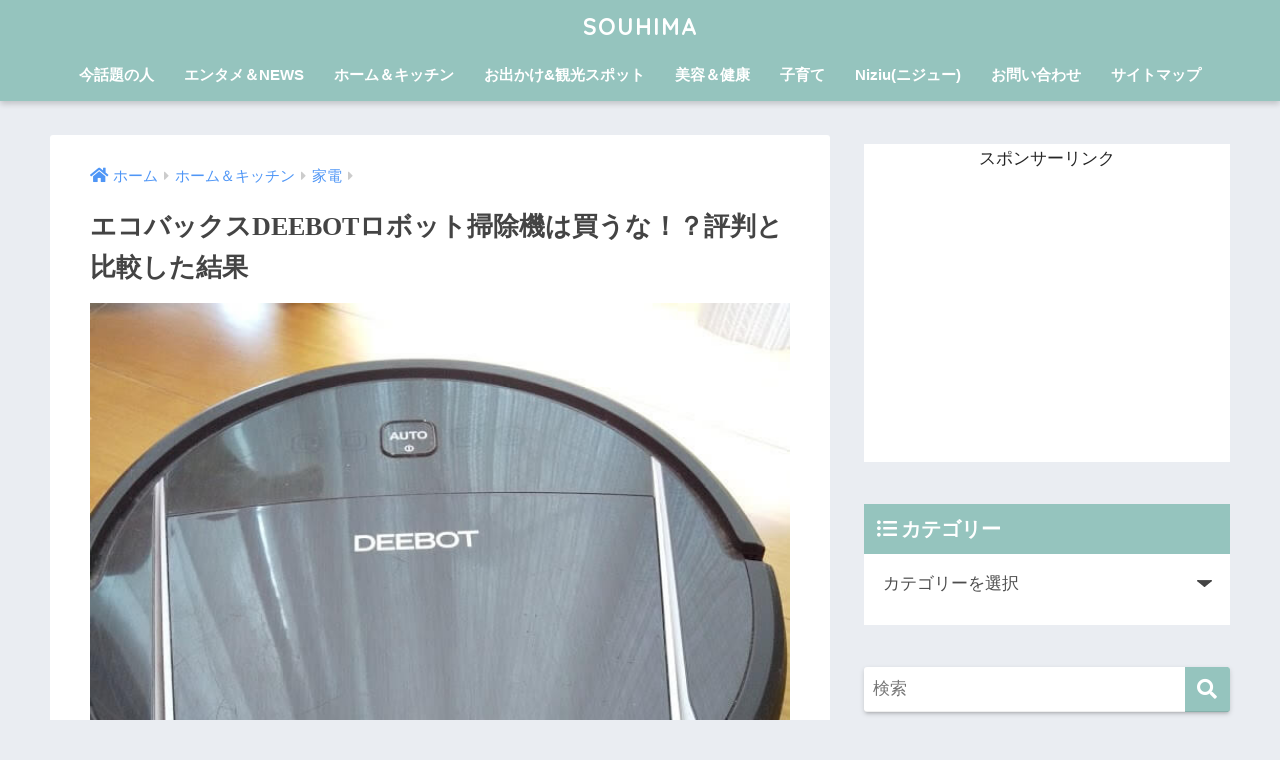

--- FILE ---
content_type: text/html; charset=UTF-8
request_url: https://souhima.com/robotto-souji/
body_size: 23696
content:
<!doctype html>
<html lang="ja">
<head>
  <meta charset="utf-8">
  <meta http-equiv="X-UA-Compatible" content="IE=edge">
  <meta name="HandheldFriendly" content="True">
  <meta name="MobileOptimized" content="320">
  <meta name="viewport" content="width=device-width, initial-scale=1, viewport-fit=cover"/>
  <meta name="msapplication-TileColor" content="#95c4be">
  <meta name="theme-color" content="#95c4be">
  <link rel="pingback" href="https://souhima.com/xmlrpc.php">
  <title>エコバックスDEEBOTロボット掃除機は買うな！？評判と比較した結果 | SOUHIMA</title>
<meta name='robots' content='max-image-preview:large' />
<link rel='dns-prefetch' href='//webfonts.xserver.jp' />
<link rel='dns-prefetch' href='//fonts.googleapis.com' />
<link rel='dns-prefetch' href='//use.fontawesome.com' />
<link rel="alternate" type="application/rss+xml" title="SOUHIMA &raquo; フィード" href="https://souhima.com/feed/" />
<link rel="alternate" type="application/rss+xml" title="SOUHIMA &raquo; コメントフィード" href="https://souhima.com/comments/feed/" />
<script type="text/javascript">
/* <![CDATA[ */
window._wpemojiSettings = {"baseUrl":"https:\/\/s.w.org\/images\/core\/emoji\/15.0.3\/72x72\/","ext":".png","svgUrl":"https:\/\/s.w.org\/images\/core\/emoji\/15.0.3\/svg\/","svgExt":".svg","source":{"concatemoji":"https:\/\/souhima.com\/wp-includes\/js\/wp-emoji-release.min.js?ver=6.6.4"}};
/*! This file is auto-generated */
!function(i,n){var o,s,e;function c(e){try{var t={supportTests:e,timestamp:(new Date).valueOf()};sessionStorage.setItem(o,JSON.stringify(t))}catch(e){}}function p(e,t,n){e.clearRect(0,0,e.canvas.width,e.canvas.height),e.fillText(t,0,0);var t=new Uint32Array(e.getImageData(0,0,e.canvas.width,e.canvas.height).data),r=(e.clearRect(0,0,e.canvas.width,e.canvas.height),e.fillText(n,0,0),new Uint32Array(e.getImageData(0,0,e.canvas.width,e.canvas.height).data));return t.every(function(e,t){return e===r[t]})}function u(e,t,n){switch(t){case"flag":return n(e,"\ud83c\udff3\ufe0f\u200d\u26a7\ufe0f","\ud83c\udff3\ufe0f\u200b\u26a7\ufe0f")?!1:!n(e,"\ud83c\uddfa\ud83c\uddf3","\ud83c\uddfa\u200b\ud83c\uddf3")&&!n(e,"\ud83c\udff4\udb40\udc67\udb40\udc62\udb40\udc65\udb40\udc6e\udb40\udc67\udb40\udc7f","\ud83c\udff4\u200b\udb40\udc67\u200b\udb40\udc62\u200b\udb40\udc65\u200b\udb40\udc6e\u200b\udb40\udc67\u200b\udb40\udc7f");case"emoji":return!n(e,"\ud83d\udc26\u200d\u2b1b","\ud83d\udc26\u200b\u2b1b")}return!1}function f(e,t,n){var r="undefined"!=typeof WorkerGlobalScope&&self instanceof WorkerGlobalScope?new OffscreenCanvas(300,150):i.createElement("canvas"),a=r.getContext("2d",{willReadFrequently:!0}),o=(a.textBaseline="top",a.font="600 32px Arial",{});return e.forEach(function(e){o[e]=t(a,e,n)}),o}function t(e){var t=i.createElement("script");t.src=e,t.defer=!0,i.head.appendChild(t)}"undefined"!=typeof Promise&&(o="wpEmojiSettingsSupports",s=["flag","emoji"],n.supports={everything:!0,everythingExceptFlag:!0},e=new Promise(function(e){i.addEventListener("DOMContentLoaded",e,{once:!0})}),new Promise(function(t){var n=function(){try{var e=JSON.parse(sessionStorage.getItem(o));if("object"==typeof e&&"number"==typeof e.timestamp&&(new Date).valueOf()<e.timestamp+604800&&"object"==typeof e.supportTests)return e.supportTests}catch(e){}return null}();if(!n){if("undefined"!=typeof Worker&&"undefined"!=typeof OffscreenCanvas&&"undefined"!=typeof URL&&URL.createObjectURL&&"undefined"!=typeof Blob)try{var e="postMessage("+f.toString()+"("+[JSON.stringify(s),u.toString(),p.toString()].join(",")+"));",r=new Blob([e],{type:"text/javascript"}),a=new Worker(URL.createObjectURL(r),{name:"wpTestEmojiSupports"});return void(a.onmessage=function(e){c(n=e.data),a.terminate(),t(n)})}catch(e){}c(n=f(s,u,p))}t(n)}).then(function(e){for(var t in e)n.supports[t]=e[t],n.supports.everything=n.supports.everything&&n.supports[t],"flag"!==t&&(n.supports.everythingExceptFlag=n.supports.everythingExceptFlag&&n.supports[t]);n.supports.everythingExceptFlag=n.supports.everythingExceptFlag&&!n.supports.flag,n.DOMReady=!1,n.readyCallback=function(){n.DOMReady=!0}}).then(function(){return e}).then(function(){var e;n.supports.everything||(n.readyCallback(),(e=n.source||{}).concatemoji?t(e.concatemoji):e.wpemoji&&e.twemoji&&(t(e.twemoji),t(e.wpemoji)))}))}((window,document),window._wpemojiSettings);
/* ]]> */
</script>
<link rel='stylesheet' id='sng-stylesheet-css' href='https://souhima.com/wp-content/themes/sango-theme/style.css?ver2_19_1' type='text/css' media='all' />
<link rel='stylesheet' id='sng-option-css' href='https://souhima.com/wp-content/themes/sango-theme/entry-option.css?ver2_19_1' type='text/css' media='all' />
<link rel='stylesheet' id='sng-googlefonts-css' href='https://fonts.googleapis.com/css?family=Quicksand%3A500%2C700&#038;display=swap' type='text/css' media='all' />
<link rel='stylesheet' id='sng-fontawesome-css' href='https://use.fontawesome.com/releases/v5.11.2/css/all.css' type='text/css' media='all' />
<style id='wp-emoji-styles-inline-css' type='text/css'>

	img.wp-smiley, img.emoji {
		display: inline !important;
		border: none !important;
		box-shadow: none !important;
		height: 1em !important;
		width: 1em !important;
		margin: 0 0.07em !important;
		vertical-align: -0.1em !important;
		background: none !important;
		padding: 0 !important;
	}
</style>
<link rel='stylesheet' id='wp-block-library-css' href='https://souhima.com/wp-includes/css/dist/block-library/style.min.css?ver=6.6.4' type='text/css' media='all' />
<link rel='stylesheet' id='sango_theme_gutenberg-style-css' href='https://souhima.com/wp-content/plugins/sango-theme-gutenberg/dist/build/style-blocks.css?version=1.69.14' type='text/css' media='all' />
<style id='sango_theme_gutenberg-style-inline-css' type='text/css'>
.is-style-sango-list-main-color li:before { background-color: #95c4be; }.is-style-sango-list-accent-color li:before { background-color: #ffb36b; }.sgb-label-main-c { background-color: #95c4be; }.sgb-label-accent-c { background-color: #ffb36b; }
</style>
<style id='classic-theme-styles-inline-css' type='text/css'>
/*! This file is auto-generated */
.wp-block-button__link{color:#fff;background-color:#32373c;border-radius:9999px;box-shadow:none;text-decoration:none;padding:calc(.667em + 2px) calc(1.333em + 2px);font-size:1.125em}.wp-block-file__button{background:#32373c;color:#fff;text-decoration:none}
</style>
<style id='global-styles-inline-css' type='text/css'>
:root{--wp--preset--aspect-ratio--square: 1;--wp--preset--aspect-ratio--4-3: 4/3;--wp--preset--aspect-ratio--3-4: 3/4;--wp--preset--aspect-ratio--3-2: 3/2;--wp--preset--aspect-ratio--2-3: 2/3;--wp--preset--aspect-ratio--16-9: 16/9;--wp--preset--aspect-ratio--9-16: 9/16;--wp--preset--color--black: #000000;--wp--preset--color--cyan-bluish-gray: #abb8c3;--wp--preset--color--white: #ffffff;--wp--preset--color--pale-pink: #f78da7;--wp--preset--color--vivid-red: #cf2e2e;--wp--preset--color--luminous-vivid-orange: #ff6900;--wp--preset--color--luminous-vivid-amber: #fcb900;--wp--preset--color--light-green-cyan: #7bdcb5;--wp--preset--color--vivid-green-cyan: #00d084;--wp--preset--color--pale-cyan-blue: #8ed1fc;--wp--preset--color--vivid-cyan-blue: #0693e3;--wp--preset--color--vivid-purple: #9b51e0;--wp--preset--color--sango-main: #95c4be;--wp--preset--color--sango-pastel: #c8e4ff;--wp--preset--color--sango-accent: #ffb36b;--wp--preset--color--sango-black: #333;--wp--preset--color--sango-gray: gray;--wp--preset--color--sango-silver: whitesmoke;--wp--preset--gradient--vivid-cyan-blue-to-vivid-purple: linear-gradient(135deg,rgba(6,147,227,1) 0%,rgb(155,81,224) 100%);--wp--preset--gradient--light-green-cyan-to-vivid-green-cyan: linear-gradient(135deg,rgb(122,220,180) 0%,rgb(0,208,130) 100%);--wp--preset--gradient--luminous-vivid-amber-to-luminous-vivid-orange: linear-gradient(135deg,rgba(252,185,0,1) 0%,rgba(255,105,0,1) 100%);--wp--preset--gradient--luminous-vivid-orange-to-vivid-red: linear-gradient(135deg,rgba(255,105,0,1) 0%,rgb(207,46,46) 100%);--wp--preset--gradient--very-light-gray-to-cyan-bluish-gray: linear-gradient(135deg,rgb(238,238,238) 0%,rgb(169,184,195) 100%);--wp--preset--gradient--cool-to-warm-spectrum: linear-gradient(135deg,rgb(74,234,220) 0%,rgb(151,120,209) 20%,rgb(207,42,186) 40%,rgb(238,44,130) 60%,rgb(251,105,98) 80%,rgb(254,248,76) 100%);--wp--preset--gradient--blush-light-purple: linear-gradient(135deg,rgb(255,206,236) 0%,rgb(152,150,240) 100%);--wp--preset--gradient--blush-bordeaux: linear-gradient(135deg,rgb(254,205,165) 0%,rgb(254,45,45) 50%,rgb(107,0,62) 100%);--wp--preset--gradient--luminous-dusk: linear-gradient(135deg,rgb(255,203,112) 0%,rgb(199,81,192) 50%,rgb(65,88,208) 100%);--wp--preset--gradient--pale-ocean: linear-gradient(135deg,rgb(255,245,203) 0%,rgb(182,227,212) 50%,rgb(51,167,181) 100%);--wp--preset--gradient--electric-grass: linear-gradient(135deg,rgb(202,248,128) 0%,rgb(113,206,126) 100%);--wp--preset--gradient--midnight: linear-gradient(135deg,rgb(2,3,129) 0%,rgb(40,116,252) 100%);--wp--preset--font-size--small: 13px;--wp--preset--font-size--medium: 20px;--wp--preset--font-size--large: 36px;--wp--preset--font-size--x-large: 42px;--wp--preset--spacing--20: 0.44rem;--wp--preset--spacing--30: 0.67rem;--wp--preset--spacing--40: 1rem;--wp--preset--spacing--50: 1.5rem;--wp--preset--spacing--60: 2.25rem;--wp--preset--spacing--70: 3.38rem;--wp--preset--spacing--80: 5.06rem;--wp--preset--shadow--natural: 6px 6px 9px rgba(0, 0, 0, 0.2);--wp--preset--shadow--deep: 12px 12px 50px rgba(0, 0, 0, 0.4);--wp--preset--shadow--sharp: 6px 6px 0px rgba(0, 0, 0, 0.2);--wp--preset--shadow--outlined: 6px 6px 0px -3px rgba(255, 255, 255, 1), 6px 6px rgba(0, 0, 0, 1);--wp--preset--shadow--crisp: 6px 6px 0px rgba(0, 0, 0, 1);}:where(.is-layout-flex){gap: 0.5em;}:where(.is-layout-grid){gap: 0.5em;}body .is-layout-flex{display: flex;}.is-layout-flex{flex-wrap: wrap;align-items: center;}.is-layout-flex > :is(*, div){margin: 0;}body .is-layout-grid{display: grid;}.is-layout-grid > :is(*, div){margin: 0;}:where(.wp-block-columns.is-layout-flex){gap: 2em;}:where(.wp-block-columns.is-layout-grid){gap: 2em;}:where(.wp-block-post-template.is-layout-flex){gap: 1.25em;}:where(.wp-block-post-template.is-layout-grid){gap: 1.25em;}.has-black-color{color: var(--wp--preset--color--black) !important;}.has-cyan-bluish-gray-color{color: var(--wp--preset--color--cyan-bluish-gray) !important;}.has-white-color{color: var(--wp--preset--color--white) !important;}.has-pale-pink-color{color: var(--wp--preset--color--pale-pink) !important;}.has-vivid-red-color{color: var(--wp--preset--color--vivid-red) !important;}.has-luminous-vivid-orange-color{color: var(--wp--preset--color--luminous-vivid-orange) !important;}.has-luminous-vivid-amber-color{color: var(--wp--preset--color--luminous-vivid-amber) !important;}.has-light-green-cyan-color{color: var(--wp--preset--color--light-green-cyan) !important;}.has-vivid-green-cyan-color{color: var(--wp--preset--color--vivid-green-cyan) !important;}.has-pale-cyan-blue-color{color: var(--wp--preset--color--pale-cyan-blue) !important;}.has-vivid-cyan-blue-color{color: var(--wp--preset--color--vivid-cyan-blue) !important;}.has-vivid-purple-color{color: var(--wp--preset--color--vivid-purple) !important;}.has-black-background-color{background-color: var(--wp--preset--color--black) !important;}.has-cyan-bluish-gray-background-color{background-color: var(--wp--preset--color--cyan-bluish-gray) !important;}.has-white-background-color{background-color: var(--wp--preset--color--white) !important;}.has-pale-pink-background-color{background-color: var(--wp--preset--color--pale-pink) !important;}.has-vivid-red-background-color{background-color: var(--wp--preset--color--vivid-red) !important;}.has-luminous-vivid-orange-background-color{background-color: var(--wp--preset--color--luminous-vivid-orange) !important;}.has-luminous-vivid-amber-background-color{background-color: var(--wp--preset--color--luminous-vivid-amber) !important;}.has-light-green-cyan-background-color{background-color: var(--wp--preset--color--light-green-cyan) !important;}.has-vivid-green-cyan-background-color{background-color: var(--wp--preset--color--vivid-green-cyan) !important;}.has-pale-cyan-blue-background-color{background-color: var(--wp--preset--color--pale-cyan-blue) !important;}.has-vivid-cyan-blue-background-color{background-color: var(--wp--preset--color--vivid-cyan-blue) !important;}.has-vivid-purple-background-color{background-color: var(--wp--preset--color--vivid-purple) !important;}.has-black-border-color{border-color: var(--wp--preset--color--black) !important;}.has-cyan-bluish-gray-border-color{border-color: var(--wp--preset--color--cyan-bluish-gray) !important;}.has-white-border-color{border-color: var(--wp--preset--color--white) !important;}.has-pale-pink-border-color{border-color: var(--wp--preset--color--pale-pink) !important;}.has-vivid-red-border-color{border-color: var(--wp--preset--color--vivid-red) !important;}.has-luminous-vivid-orange-border-color{border-color: var(--wp--preset--color--luminous-vivid-orange) !important;}.has-luminous-vivid-amber-border-color{border-color: var(--wp--preset--color--luminous-vivid-amber) !important;}.has-light-green-cyan-border-color{border-color: var(--wp--preset--color--light-green-cyan) !important;}.has-vivid-green-cyan-border-color{border-color: var(--wp--preset--color--vivid-green-cyan) !important;}.has-pale-cyan-blue-border-color{border-color: var(--wp--preset--color--pale-cyan-blue) !important;}.has-vivid-cyan-blue-border-color{border-color: var(--wp--preset--color--vivid-cyan-blue) !important;}.has-vivid-purple-border-color{border-color: var(--wp--preset--color--vivid-purple) !important;}.has-vivid-cyan-blue-to-vivid-purple-gradient-background{background: var(--wp--preset--gradient--vivid-cyan-blue-to-vivid-purple) !important;}.has-light-green-cyan-to-vivid-green-cyan-gradient-background{background: var(--wp--preset--gradient--light-green-cyan-to-vivid-green-cyan) !important;}.has-luminous-vivid-amber-to-luminous-vivid-orange-gradient-background{background: var(--wp--preset--gradient--luminous-vivid-amber-to-luminous-vivid-orange) !important;}.has-luminous-vivid-orange-to-vivid-red-gradient-background{background: var(--wp--preset--gradient--luminous-vivid-orange-to-vivid-red) !important;}.has-very-light-gray-to-cyan-bluish-gray-gradient-background{background: var(--wp--preset--gradient--very-light-gray-to-cyan-bluish-gray) !important;}.has-cool-to-warm-spectrum-gradient-background{background: var(--wp--preset--gradient--cool-to-warm-spectrum) !important;}.has-blush-light-purple-gradient-background{background: var(--wp--preset--gradient--blush-light-purple) !important;}.has-blush-bordeaux-gradient-background{background: var(--wp--preset--gradient--blush-bordeaux) !important;}.has-luminous-dusk-gradient-background{background: var(--wp--preset--gradient--luminous-dusk) !important;}.has-pale-ocean-gradient-background{background: var(--wp--preset--gradient--pale-ocean) !important;}.has-electric-grass-gradient-background{background: var(--wp--preset--gradient--electric-grass) !important;}.has-midnight-gradient-background{background: var(--wp--preset--gradient--midnight) !important;}.has-small-font-size{font-size: var(--wp--preset--font-size--small) !important;}.has-medium-font-size{font-size: var(--wp--preset--font-size--medium) !important;}.has-large-font-size{font-size: var(--wp--preset--font-size--large) !important;}.has-x-large-font-size{font-size: var(--wp--preset--font-size--x-large) !important;}
:where(.wp-block-post-template.is-layout-flex){gap: 1.25em;}:where(.wp-block-post-template.is-layout-grid){gap: 1.25em;}
:where(.wp-block-columns.is-layout-flex){gap: 2em;}:where(.wp-block-columns.is-layout-grid){gap: 2em;}
:root :where(.wp-block-pullquote){font-size: 1.5em;line-height: 1.6;}
</style>
<link rel='stylesheet' id='pz-linkcard-css-css' href='//souhima.com/wp-content/uploads/pz-linkcard/style/style.min.css' type='text/css' media='all' />
<link rel='stylesheet' id='child-style-css' href='https://souhima.com/wp-content/themes/sango-theme-child/style.css' type='text/css' media='all' />
<link rel='stylesheet' id='tablepress-default-css' href='https://souhima.com/wp-content/plugins/tablepress/css/build/default.css' type='text/css' media='all' />
<link rel='stylesheet' id='pochipp-front-css' href='https://souhima.com/wp-content/plugins/pochipp/dist/css/style.css' type='text/css' media='all' />
<script type="text/javascript" src="https://souhima.com/wp-includes/js/jquery/jquery.min.js?ver=3.7.1" id="jquery-core-js"></script>
<script type="text/javascript" src="https://souhima.com/wp-includes/js/jquery/jquery-migrate.min.js?ver=3.4.1" id="jquery-migrate-js"></script>
<script type="text/javascript" src="//webfonts.xserver.jp/js/xserverv3.js?fadein=0" id="typesquare_std-js"></script>
<link rel="https://api.w.org/" href="https://souhima.com/wp-json/" /><link rel="alternate" title="JSON" type="application/json" href="https://souhima.com/wp-json/wp/v2/posts/2005" /><link rel="EditURI" type="application/rsd+xml" title="RSD" href="https://souhima.com/xmlrpc.php?rsd" />
<link rel="canonical" href="https://souhima.com/robotto-souji/" />
<link rel='shortlink' href='https://souhima.com/?p=2005' />
<link rel="alternate" title="oEmbed (JSON)" type="application/json+oembed" href="https://souhima.com/wp-json/oembed/1.0/embed?url=https%3A%2F%2Fsouhima.com%2Frobotto-souji%2F" />
<link rel="alternate" title="oEmbed (XML)" type="text/xml+oembed" href="https://souhima.com/wp-json/oembed/1.0/embed?url=https%3A%2F%2Fsouhima.com%2Frobotto-souji%2F&#038;format=xml" />


<!-- This site is optimized with the Schema plugin v1.7.9.6 - https://schema.press -->
<script type="application/ld+json">{"@context":"https:\/\/schema.org\/","@type":"BlogPosting","mainEntityOfPage":{"@type":"WebPage","@id":"https:\/\/souhima.com\/robotto-souji\/"},"url":"https:\/\/souhima.com\/robotto-souji\/","headline":"エコバックスDEEBOTロボット掃除機は買うな！？評判と比較した結果","datePublished":"2019-08-01T16:56:33+09:00","dateModified":"2019-08-02T12:02:02+09:00","publisher":{"@type":"Organization","@id":"https:\/\/souhima.com\/#organization","name":"SOUHIMA","logo":{"@type":"ImageObject","url":"","width":600,"height":60}},"image":{"@type":"ImageObject","url":"https:\/\/souhima.com\/wp-content\/uploads\/2019\/08\/897dba2e719cbaab3fa10cb260d26f8c.jpg","width":696,"height":889},"articleSection":"家電","keywords":"エコバックス, ルンバ, ロボット掃除機, 掃除機","description":"この記事では、『エコバックス』という会社のロボット掃除機、DEEBOT（ディーボット）の 使用した","author":{"@type":"Person","name":"さんママ","url":"https:\/\/souhima.com\/author\/sanmama0210\/","description":"三人の男の子のママ、略してさんママと申します。小学生と未就学児の育ち盛りの子供たちを子育てしているアラフォー主婦です。九州在住。気になったことや役立つ情報などを発信しています。\r\nサイト名の『SOUHIMA』は、私の座右の銘である「人生は壮大な暇つぶし」を略したものです。人生が壮大な暇つぶしなら、ネガティブなことは忘れて、力を抜いて安心して人生を楽しみたい！という思いでこのブログ名にしました。","image":{"@type":"ImageObject","url":"https:\/\/secure.gravatar.com\/avatar\/05a0cd96fbfa9cb837ee551a7561fefe?s=96&d=mm&r=g","height":96,"width":96},"sameAs":["https:\/\/souhima.com"]}}</script>

<style type='text/css'>
h1,h2,h3,h1:lang(ja),h2:lang(ja),h3:lang(ja),.entry-title:lang(ja){ font-family: "新ゴ B";}h4,h5,h6,h4:lang(ja),h5:lang(ja),h6:lang(ja),div.entry-meta span:lang(ja),footer.entry-footer span:lang(ja){ font-family: "新ゴ B";}.hentry,.entry-content p,.post-inner.entry-content p,#comments div:lang(ja){ font-family: "新ゴ R";}strong,b,#comments .comment-author .fn:lang(ja){ font-family: "新ゴ B";}</style>
<!-- Pochipp -->
<style id="pchpp_custom_style">:root{--pchpp-color-inline: #069A8E;--pchpp-color-custom: #5ca250;--pchpp-color-custom-2: #8e59e4;--pchpp-color-amazon: #f99a0c;--pchpp-color-rakuten: #e0423c;--pchpp-color-yahoo: #438ee8;--pchpp-color-mercari: #3c3c3c;--pchpp-inline-bg-color: var(--pchpp-color-inline);--pchpp-inline-txt-color: #fff;--pchpp-inline-shadow: 0 1px 4px -1px rgba(0, 0, 0, 0.2);--pchpp-inline-radius: 0px;--pchpp-inline-width: auto;}</style>
<script id="pchpp_vars">window.pchppVars = {};window.pchppVars.ajaxUrl = "https://souhima.com/wp-admin/admin-ajax.php";window.pchppVars.ajaxNonce = "1f96de61dc";</script>

<!-- / Pochipp -->
<meta property="og:title" content="エコバックスDEEBOTロボット掃除機は買うな！？評判と比較した結果" />
<meta property="og:description" content="この記事では、『エコバックス』という会社のロボット掃除機、DEEBOT（ディーボット）の 使用した感想、エコバックス商品を買うべきでない理由などを口コミした記事となります。 現在、ロボット掃除機の購入を検討されているなら ... " />
<meta property="og:type" content="article" />
<meta property="og:url" content="https://souhima.com/robotto-souji/" />
<meta property="og:image" content="https://souhima.com/wp-content/uploads/2019/08/897dba2e719cbaab3fa10cb260d26f8c.jpg" />
<meta name="thumbnail" content="https://souhima.com/wp-content/uploads/2019/08/897dba2e719cbaab3fa10cb260d26f8c.jpg" />
<meta property="og:site_name" content="SOUHIMA" />
<meta name="twitter:card" content="summary_large_image" />
<!-- Google Tag Manager -->
<script>(function(w,d,s,l,i){w[l]=w[l]||[];w[l].push({'gtm.start':
new Date().getTime(),event:'gtm.js'});var f=d.getElementsByTagName(s)[0],
j=d.createElement(s),dl=l!='dataLayer'?'&l='+l:'';j.async=true;j.src=
'https://www.googletagmanager.com/gtm.js?id='+i+dl;f.parentNode.insertBefore(j,f);
})(window,document,'script','dataLayer','GTM-NV5VV5C');</script>
<!-- End Google Tag Manager -->
<script async src="https://pagead2.googlesyndication.com/pagead/js/adsbygoogle.js?client=ca-pub-4009501185932491"
     crossorigin="anonymous"></script><!-- gtag.js -->
<script async src="https://www.googletagmanager.com/gtag/js?id=G-MNDC8CYB7E"></script>
<script>
  window.dataLayer = window.dataLayer || [];
  function gtag(){dataLayer.push(arguments);}
  gtag('js', new Date());
  gtag('config', 'G-MNDC8CYB7E');
</script>
	<style type="text/css">
		/*<!-- rtoc -->*/
		.rtoc-mokuji-content {
			background-color: #ffffff;
		}

		.rtoc-mokuji-content.frame1 {
			border: 1px solid #79bd9a;
		}

		.rtoc-mokuji-content #rtoc-mokuji-title {
			color: #79bd9a;
		}

		.rtoc-mokuji-content .rtoc-mokuji li>a {
			color: #757575;
		}

		.rtoc-mokuji-content .mokuji_ul.level-1>.rtoc-item::before {
			background-color: #fcaa00 !important;
		}

		.rtoc-mokuji-content .mokuji_ul.level-2>.rtoc-item::before {
			background-color: #fcaa00 !important;
		}

		.rtoc-mokuji-content.frame2::before,
		.rtoc-mokuji-content.frame3,
		.rtoc-mokuji-content.frame4,
		.rtoc-mokuji-content.frame5 {
			border-color: #79bd9a !important;
		}

		.rtoc-mokuji-content.frame5::before,
		.rtoc-mokuji-content.frame5::after {
			background-color: #79bd9a;
		}

		.widget_block #rtoc-mokuji-widget-wrapper .rtoc-mokuji.level-1 .rtoc-item.rtoc-current:after,
		.widget #rtoc-mokuji-widget-wrapper .rtoc-mokuji.level-1 .rtoc-item.rtoc-current:after,
		#scrollad #rtoc-mokuji-widget-wrapper .rtoc-mokuji.level-1 .rtoc-item.rtoc-current:after,
		#sideBarTracking #rtoc-mokuji-widget-wrapper .rtoc-mokuji.level-1 .rtoc-item.rtoc-current:after {
			background-color: #fcaa00 !important;
		}

		.cls-1,
		.cls-2 {
			stroke: #79bd9a;
		}

		.rtoc-mokuji-content .decimal_ol.level-2>.rtoc-item::before,
		.rtoc-mokuji-content .mokuji_ol.level-2>.rtoc-item::before,
		.rtoc-mokuji-content .decimal_ol.level-2>.rtoc-item::after,
		.rtoc-mokuji-content .decimal_ol.level-2>.rtoc-item::after {
			color: #fcaa00;
			background-color: #fcaa00;
		}

		.rtoc-mokuji-content .rtoc-mokuji.level-1>.rtoc-item::before {
			color: #fcaa00;
		}

		.rtoc-mokuji-content .decimal_ol>.rtoc-item::after {
			background-color: #fcaa00;
		}

		.rtoc-mokuji-content .decimal_ol>.rtoc-item::before {
			color: #fcaa00;
		}

		/*rtoc_return*/
		#rtoc_return a::before {
			background-image: url(https://souhima.com/wp-content/plugins/rich-table-of-content/include/../img/rtoc_return.png);
		}

		#rtoc_return a {
			background-color: #fcaa00 !important;
		}

		/* アクセントポイント */
		.rtoc-mokuji-content .level-1>.rtoc-item #rtocAC.accent-point::after {
			background-color: #fcaa00;
		}

		.rtoc-mokuji-content .level-2>.rtoc-item #rtocAC.accent-point::after {
			background-color: #fcaa00;
		}
		.rtoc-mokuji-content.frame6,
		.rtoc-mokuji-content.frame7::before,
		.rtoc-mokuji-content.frame8::before {
			border-color: #79bd9a;
		}

		.rtoc-mokuji-content.frame6 #rtoc-mokuji-title,
		.rtoc-mokuji-content.frame7 #rtoc-mokuji-title::after {
			background-color: #79bd9a;
		}

		#rtoc-mokuji-wrapper.rtoc-mokuji-content.rtoc_h2_timeline .mokuji_ol.level-1>.rtoc-item::after,
		#rtoc-mokuji-wrapper.rtoc-mokuji-content.rtoc_h2_timeline .level-1.decimal_ol>.rtoc-item::after,
		#rtoc-mokuji-wrapper.rtoc-mokuji-content.rtoc_h3_timeline .mokuji_ol.level-2>.rtoc-item::after,
		#rtoc-mokuji-wrapper.rtoc-mokuji-content.rtoc_h3_timeline .mokuji_ol.level-2>.rtoc-item::after,
		.rtoc-mokuji-content.frame7 #rtoc-mokuji-title span::after {
			background-color: #fcaa00;
		}

		.widget #rtoc-mokuji-wrapper.rtoc-mokuji-content.frame6 #rtoc-mokuji-title {
			color: #79bd9a;
			background-color: #ffffff;
		}
	</style>
	<link rel="icon" href="https://souhima.com/wp-content/uploads/2018/05/cropped-eau-de-parfum-2-32x32.png" sizes="32x32" />
<link rel="icon" href="https://souhima.com/wp-content/uploads/2018/05/cropped-eau-de-parfum-2-192x192.png" sizes="192x192" />
<link rel="apple-touch-icon" href="https://souhima.com/wp-content/uploads/2018/05/cropped-eau-de-parfum-2-180x180.png" />
<meta name="msapplication-TileImage" content="https://souhima.com/wp-content/uploads/2018/05/cropped-eau-de-parfum-2-270x270.png" />
<style> a{color:#4f96f6}.main-c, .has-sango-main-color{color:#95c4be}.main-bc, .has-sango-main-background-color{background-color:#95c4be}.main-bdr, #inner-content .main-bdr{border-color:#95c4be}.pastel-c, .has-sango-pastel-color{color:#c8e4ff}.pastel-bc, .has-sango-pastel-background-color, #inner-content .pastel-bc{background-color:#c8e4ff}.accent-c, .has-sango-accent-color{color:#ffb36b}.accent-bc, .has-sango-accent-background-color{background-color:#ffb36b}.header, #footer-menu, .drawer__title{background-color:#95c4be}#logo a{color:#FFF}.desktop-nav li a , .mobile-nav li a, #footer-menu a, #drawer__open, .header-search__open, .copyright, .drawer__title{color:#FFF}.drawer__title .close span, .drawer__title .close span:before{background:#FFF}.desktop-nav li:after{background:#FFF}.mobile-nav .current-menu-item{border-bottom-color:#FFF}.widgettitle, .sidebar .wp-block-group h2, .drawer .wp-block-group h2{color:#ffffff;background-color:#95c4be}.footer, .footer-block{background-color:#e0e4eb}.footer-block, .footer, .footer a, .footer .widget ul li a{color:#3c3c3c}#toc_container .toc_title, .entry-content .ez-toc-title-container, #footer_menu .raised, .pagination a, .pagination span, #reply-title:before, .entry-content blockquote:before, .main-c-before li:before, .main-c-b:before{color:#95c4be}.searchform__submit, .footer-block .wp-block-search .wp-block-search__button, .sidebar .wp-block-search .wp-block-search__button, .footer .wp-block-search .wp-block-search__button, .drawer .wp-block-search .wp-block-search__button, #toc_container .toc_title:before, .ez-toc-title-container:before, .cat-name, .pre_tag > span, .pagination .current, .post-page-numbers.current, #submit, .withtag_list > span, .main-bc-before li:before{background-color:#95c4be}#toc_container, #ez-toc-container, .entry-content h3, .li-mainbdr ul, .li-mainbdr ol{border-color:#95c4be}.search-title i, .acc-bc-before li:before{background:#ffb36b}.li-accentbdr ul, .li-accentbdr ol{border-color:#ffb36b}.pagination a:hover, .li-pastelbc ul, .li-pastelbc ol{background:#c8e4ff}body{font-size:100%}@media only screen and (min-width:481px){body{font-size:107%}}@media only screen and (min-width:1030px){body{font-size:107%}}.totop{background:#ce4c77}.header-info a{color:#FFF;background:linear-gradient(95deg, #738bff, #85e3ec)}.fixed-menu ul{background:#FFF}.fixed-menu a{color:#a2a7ab}.fixed-menu .current-menu-item a, .fixed-menu ul li a.active{color:#6bb6ff}.post-tab{background:#FFF}.post-tab > div{color:#a7a7a7}.post-tab > div.tab-active{background:linear-gradient(45deg, #bdb9ff, #67b8ff)}body{font-family:"Helvetica", "Arial", "Hiragino Kaku Gothic ProN", "Hiragino Sans", YuGothic, "Yu Gothic", "メイリオ", Meiryo, sans-serif;}.dfont{font-family:"Quicksand","Helvetica", "Arial", "Hiragino Kaku Gothic ProN", "Hiragino Sans", YuGothic, "Yu Gothic", "メイリオ", Meiryo, sans-serif;}</style></head>
<body class="post-template-default single single-post postid-2005 single-format-standard fa5">
    <div id="container">
    <header class="header header--center">
            <div id="inner-header" class="wrap cf">
    <div id="logo" class="header-logo h1 dfont">
    <a href="https://souhima.com" class="header-logo__link">
            SOUHIMA    </a>
  </div>
  <div class="header-search">
      <label class="header-search__open" for="header-search-input"><i class="fas fa-search" aria-hidden="true"></i></label>
    <input type="checkbox" class="header-search__input" id="header-search-input" onclick="document.querySelector('.header-search__modal .searchform__input').focus()">
  <label class="header-search__close" for="header-search-input"></label>
  <div class="header-search__modal">
    <form role="search" method="get" class="searchform" action="https://souhima.com/">
  <div>
    <input type="search" class="searchform__input" name="s" value="" placeholder="検索" />
    <button type="submit" class="searchform__submit" aria-label="検索"><i class="fas fa-search" aria-hidden="true"></i></button>
  </div>
</form>  </div>
</div>  <nav class="desktop-nav clearfix"><ul id="menu-%e3%81%8a%e5%95%8f%e3%81%84%e5%90%88%e3%82%8f%e3%81%9b" class="menu"><li id="menu-item-5030" class="menu-item menu-item-type-taxonomy menu-item-object-category menu-item-5030"><a href="https://souhima.com/category/entertainer/">今話題の人</a></li>
<li id="menu-item-5031" class="menu-item menu-item-type-taxonomy menu-item-object-category menu-item-5031"><a href="https://souhima.com/category/entertainmentnews/">エンタメ＆NEWS</a></li>
<li id="menu-item-5032" class="menu-item menu-item-type-taxonomy menu-item-object-category current-post-ancestor menu-item-5032"><a href="https://souhima.com/category/home%ef%bc%86kitchen/">ホーム＆キッチン</a></li>
<li id="menu-item-5033" class="menu-item menu-item-type-taxonomy menu-item-object-category menu-item-5033"><a href="https://souhima.com/category/odekake/">お出かけ&#038;観光スポット</a></li>
<li id="menu-item-5034" class="menu-item menu-item-type-taxonomy menu-item-object-category menu-item-5034"><a href="https://souhima.com/category/healthbeauty/">美容＆健康</a></li>
<li id="menu-item-5035" class="menu-item menu-item-type-taxonomy menu-item-object-category menu-item-5035"><a href="https://souhima.com/category/life/kosodate/">子育て</a></li>
<li id="menu-item-5036" class="menu-item menu-item-type-taxonomy menu-item-object-category menu-item-5036"><a href="https://souhima.com/category/entertainer/niziu/">Niziu(ニジュー)</a></li>
<li id="menu-item-5037" class="menu-item menu-item-type-post_type menu-item-object-page menu-item-5037"><a href="https://souhima.com/page-3962/">お問い合わせ</a></li>
<li id="menu-item-5038" class="menu-item menu-item-type-post_type menu-item-object-page menu-item-5038"><a href="https://souhima.com/sitemap/">サイトマップ</a></li>
</ul></nav></div>
    </header>
      <div id="content">
    <div id="inner-content" class="wrap cf">
      <main id="main" class="m-all t-2of3 d-5of7 cf">
                  <article id="entry" class="cf post-2005 post type-post status-publish format-standard has-post-thumbnail category-homeappliance tag-384 tag-385 tag-382 tag-383">
            <header class="article-header entry-header">
  <nav id="breadcrumb" class="breadcrumb"><ul itemscope itemtype="http://schema.org/BreadcrumbList"><li itemprop="itemListElement" itemscope itemtype="http://schema.org/ListItem"><a href="https://souhima.com" itemprop="item"><span itemprop="name">ホーム</span></a><meta itemprop="position" content="1" /></li><li itemprop="itemListElement" itemscope itemtype="http://schema.org/ListItem"><a href="https://souhima.com/category/home%ef%bc%86kitchen/" itemprop="item"><span itemprop="name">ホーム＆キッチン</span></a><meta itemprop="position" content="2" /></li><li itemprop="itemListElement" itemscope itemtype="http://schema.org/ListItem"><a href="https://souhima.com/category/home%ef%bc%86kitchen/homeappliance/" itemprop="item"><span itemprop="name">家電</span></a><meta itemprop="position" content="3" /></li></ul></nav>  <h1 class="entry-title single-title">エコバックスDEEBOTロボット掃除機は買うな！？評判と比較した結果</h1>
  <div class="entry-meta vcard">
      </div>
      <p class="post-thumbnail"><img width="667" height="889" src="https://souhima.com/wp-content/uploads/2019/08/897dba2e719cbaab3fa10cb260d26f8c.jpg" class="attachment-thumb-940 size-thumb-940 wp-post-image" alt="" decoding="async" fetchpriority="high" srcset="https://souhima.com/wp-content/uploads/2019/08/897dba2e719cbaab3fa10cb260d26f8c.jpg 667w, https://souhima.com/wp-content/uploads/2019/08/897dba2e719cbaab3fa10cb260d26f8c-225x300.jpg 225w" sizes="(max-width: 667px) 100vw, 667px" /></p>
        <input type="checkbox" id="fab">
    <label class="fab-btn extended-fab main-c" for="fab"><i class="fas fa-share-alt" aria-hidden="true"></i></label>
    <label class="fab__close-cover" for="fab"></label>
        <div id="fab__contents">
      <div class="fab__contents-main dfont">
        <label class="close" for="fab"><span></span></label>
        <p class="fab__contents_title">SHARE</p>
                  <div class="fab__contents_img" style="background-image: url(https://souhima.com/wp-content/uploads/2019/08/897dba2e719cbaab3fa10cb260d26f8c.jpg);">
          </div>
                  <div class="sns-btn sns-dif">
          <ul>
        <!-- twitter -->
        <li class="tw sns-btn__item">
          <a href="https://twitter.com/share?url=https%3A%2F%2Fsouhima.com%2Frobotto-souji%2F&text=%E3%82%A8%E3%82%B3%E3%83%90%E3%83%83%E3%82%AF%E3%82%B9DEEBOT%E3%83%AD%E3%83%9C%E3%83%83%E3%83%88%E6%8E%83%E9%99%A4%E6%A9%9F%E3%81%AF%E8%B2%B7%E3%81%86%E3%81%AA%EF%BC%81%EF%BC%9F%E8%A9%95%E5%88%A4%E3%81%A8%E6%AF%94%E8%BC%83%E3%81%97%E3%81%9F%E7%B5%90%E6%9E%9C%EF%BD%9CSOUHIMA" target="_blank" rel="nofollow noopener noreferrer" aria-label="Twitterでシェアする">
            <i class="fab fa-twitter" aria-hidden="true"></i>            <span class="share_txt">ツイート</span>
          </a>
                  </li>
        <!-- facebook -->
        <li class="fb sns-btn__item">
          <a href="https://www.facebook.com/share.php?u=https%3A%2F%2Fsouhima.com%2Frobotto-souji%2F" target="_blank" rel="nofollow noopener noreferrer" aria-label="Facebookでシェアする">
            <i class="fab fa-facebook" aria-hidden="true"></i>            <span class="share_txt">シェア</span>
          </a>
                  </li>
        <!-- はてなブックマーク -->
        <li class="hatebu sns-btn__item">
          <a href="http://b.hatena.ne.jp/add?mode=confirm&url=https%3A%2F%2Fsouhima.com%2Frobotto-souji%2F&title=%E3%82%A8%E3%82%B3%E3%83%90%E3%83%83%E3%82%AF%E3%82%B9DEEBOT%E3%83%AD%E3%83%9C%E3%83%83%E3%83%88%E6%8E%83%E9%99%A4%E6%A9%9F%E3%81%AF%E8%B2%B7%E3%81%86%E3%81%AA%EF%BC%81%EF%BC%9F%E8%A9%95%E5%88%A4%E3%81%A8%E6%AF%94%E8%BC%83%E3%81%97%E3%81%9F%E7%B5%90%E6%9E%9C%EF%BD%9CSOUHIMA" target="_blank" rel="nofollow noopener noreferrer" aria-label="はてブでブックマークする">
            <i class="fa fa-hatebu" aria-hidden="true"></i>
            <span class="share_txt">はてブ</span>
          </a>
                  </li>
        <!-- LINE -->
        <li class="line sns-btn__item">
          <a href="https://social-plugins.line.me/lineit/share?url=https%3A%2F%2Fsouhima.com%2Frobotto-souji%2F&text=%E3%82%A8%E3%82%B3%E3%83%90%E3%83%83%E3%82%AF%E3%82%B9DEEBOT%E3%83%AD%E3%83%9C%E3%83%83%E3%83%88%E6%8E%83%E9%99%A4%E6%A9%9F%E3%81%AF%E8%B2%B7%E3%81%86%E3%81%AA%EF%BC%81%EF%BC%9F%E8%A9%95%E5%88%A4%E3%81%A8%E6%AF%94%E8%BC%83%E3%81%97%E3%81%9F%E7%B5%90%E6%9E%9C%EF%BD%9CSOUHIMA" target="_blank" rel="nofollow noopener noreferrer" aria-label="LINEでシェアする">
                          <i class="fab fa-line" aria-hidden="true"></i>
                        <span class="share_txt share_txt_line dfont">LINE</span>
          </a>
        </li>
        <!-- Pocket -->
        <li class="pkt sns-btn__item">
          <a href="http://getpocket.com/edit?url=https%3A%2F%2Fsouhima.com%2Frobotto-souji%2F&title=%E3%82%A8%E3%82%B3%E3%83%90%E3%83%83%E3%82%AF%E3%82%B9DEEBOT%E3%83%AD%E3%83%9C%E3%83%83%E3%83%88%E6%8E%83%E9%99%A4%E6%A9%9F%E3%81%AF%E8%B2%B7%E3%81%86%E3%81%AA%EF%BC%81%EF%BC%9F%E8%A9%95%E5%88%A4%E3%81%A8%E6%AF%94%E8%BC%83%E3%81%97%E3%81%9F%E7%B5%90%E6%9E%9C%EF%BD%9CSOUHIMA" target="_blank" rel="nofollow noopener noreferrer" aria-label="Pocketに保存する">
            <i class="fab fa-get-pocket" aria-hidden="true"></i>            <span class="share_txt">Pocket</span>
          </a>
                  </li>
      </ul>
  </div>
        </div>
    </div>
      <div class="sns-btn">
          <ul>
        <!-- twitter -->
        <li class="tw sns-btn__item">
          <a href="https://twitter.com/share?url=https%3A%2F%2Fsouhima.com%2Frobotto-souji%2F&text=%E3%82%A8%E3%82%B3%E3%83%90%E3%83%83%E3%82%AF%E3%82%B9DEEBOT%E3%83%AD%E3%83%9C%E3%83%83%E3%83%88%E6%8E%83%E9%99%A4%E6%A9%9F%E3%81%AF%E8%B2%B7%E3%81%86%E3%81%AA%EF%BC%81%EF%BC%9F%E8%A9%95%E5%88%A4%E3%81%A8%E6%AF%94%E8%BC%83%E3%81%97%E3%81%9F%E7%B5%90%E6%9E%9C%EF%BD%9CSOUHIMA" target="_blank" rel="nofollow noopener noreferrer" aria-label="Twitterでシェアする">
            <i class="fab fa-twitter" aria-hidden="true"></i>            <span class="share_txt">ツイート</span>
          </a>
                  </li>
        <!-- facebook -->
        <li class="fb sns-btn__item">
          <a href="https://www.facebook.com/share.php?u=https%3A%2F%2Fsouhima.com%2Frobotto-souji%2F" target="_blank" rel="nofollow noopener noreferrer" aria-label="Facebookでシェアする">
            <i class="fab fa-facebook" aria-hidden="true"></i>            <span class="share_txt">シェア</span>
          </a>
                  </li>
        <!-- はてなブックマーク -->
        <li class="hatebu sns-btn__item">
          <a href="http://b.hatena.ne.jp/add?mode=confirm&url=https%3A%2F%2Fsouhima.com%2Frobotto-souji%2F&title=%E3%82%A8%E3%82%B3%E3%83%90%E3%83%83%E3%82%AF%E3%82%B9DEEBOT%E3%83%AD%E3%83%9C%E3%83%83%E3%83%88%E6%8E%83%E9%99%A4%E6%A9%9F%E3%81%AF%E8%B2%B7%E3%81%86%E3%81%AA%EF%BC%81%EF%BC%9F%E8%A9%95%E5%88%A4%E3%81%A8%E6%AF%94%E8%BC%83%E3%81%97%E3%81%9F%E7%B5%90%E6%9E%9C%EF%BD%9CSOUHIMA" target="_blank" rel="nofollow noopener noreferrer" aria-label="はてブでブックマークする">
            <i class="fa fa-hatebu" aria-hidden="true"></i>
            <span class="share_txt">はてブ</span>
          </a>
                  </li>
        <!-- LINE -->
        <li class="line sns-btn__item">
          <a href="https://social-plugins.line.me/lineit/share?url=https%3A%2F%2Fsouhima.com%2Frobotto-souji%2F&text=%E3%82%A8%E3%82%B3%E3%83%90%E3%83%83%E3%82%AF%E3%82%B9DEEBOT%E3%83%AD%E3%83%9C%E3%83%83%E3%83%88%E6%8E%83%E9%99%A4%E6%A9%9F%E3%81%AF%E8%B2%B7%E3%81%86%E3%81%AA%EF%BC%81%EF%BC%9F%E8%A9%95%E5%88%A4%E3%81%A8%E6%AF%94%E8%BC%83%E3%81%97%E3%81%9F%E7%B5%90%E6%9E%9C%EF%BD%9CSOUHIMA" target="_blank" rel="nofollow noopener noreferrer" aria-label="LINEでシェアする">
                          <i class="fab fa-line" aria-hidden="true"></i>
                        <span class="share_txt share_txt_line dfont">LINE</span>
          </a>
        </li>
        <!-- Pocket -->
        <li class="pkt sns-btn__item">
          <a href="http://getpocket.com/edit?url=https%3A%2F%2Fsouhima.com%2Frobotto-souji%2F&title=%E3%82%A8%E3%82%B3%E3%83%90%E3%83%83%E3%82%AF%E3%82%B9DEEBOT%E3%83%AD%E3%83%9C%E3%83%83%E3%83%88%E6%8E%83%E9%99%A4%E6%A9%9F%E3%81%AF%E8%B2%B7%E3%81%86%E3%81%AA%EF%BC%81%EF%BC%9F%E8%A9%95%E5%88%A4%E3%81%A8%E6%AF%94%E8%BC%83%E3%81%97%E3%81%9F%E7%B5%90%E6%9E%9C%EF%BD%9CSOUHIMA" target="_blank" rel="nofollow noopener noreferrer" aria-label="Pocketに保存する">
            <i class="fab fa-get-pocket" aria-hidden="true"></i>            <span class="share_txt">Pocket</span>
          </a>
                  </li>
      </ul>
  </div>
  </header>
<section class="entry-content cf">
  <p>この記事では、『エコバックス』という会社のロボット掃除機、DEEBOT（ディーボット）の</p>
<p><span class="markerPink">使用した感想</span>、<span class="markerPink">エコバックス商品を買うべきでない理由</span>などを口コミした記事となります。</p>
<p>現在、ロボット掃除機の購入を検討されているなら是非参考にされてみて下さいね！</p>
<p>ロボット掃除機、主婦には夢の家電ですよね～！ひと昔前は、ルンバなど10万以上するような『高級家電』といったイメージですが、最近では2万円前後で購入できるリーズナブルなものも登場していますね！</p>
<p>そんな価格が購入しやすい、安いロボット掃除機を販売している会社といえば、「エコバックス」だと思います。</p>
<p>エコバックスでは、『ｎ79』という2万円台のお手頃なロボット掃除機が発売されています。</p>
<p>こちらはスマホ連動していて、外出先からでも操作することが出来る便利な機能が装備されています。</p>
<p>筆者が購入したのは、水拭き可能なＭ８８の前の型のものを購入。</p>
<p>価格や機能面で色々な口コミ、レビューを参考にし、実際に購入してみたわけですが</p>
<p>、正直なところ<span class="markerBlue">「失敗した～」</span>と思っています。</p>
<p>私が、なぜエコバックスを購入したのか、そしてエコバックスを買うべきでないと思った理由、そして次に狙っているお掃除ロボットなどをまとめましたので、エコバックスのロボット掃除機を買うかどうか迷っているかたのお役に立てればなぁと思います！</p>
<p>目次よりお好きなところをお読みいただけます＾＾</p>
<p><!--Ads2--></p>
<div id="rtoc-mokuji-wrapper" class="rtoc-mokuji-content frame1 preset6 animation-none rtoc_open noto-sans" data-id="2005" data-theme="SANGO Child">
			<div id="rtoc-mokuji-title" class=" rtoc_center">
			<button class="rtoc_open_close rtoc_open"></button>
			<span>目次</span>
			</div><ol class="rtoc-mokuji mokuji_ol level-1"><li class="rtoc-item"><a href="#rtoc-1">ルンバと比較してエコバックスを購入！買った理由</a><ul class="rtoc-mokuji mokuji_ul level-2"><li class="rtoc-item"><a href="#rtoc-2">ルンバの3万円台の機種と比較</a></li></ul></li><li class="rtoc-item"><a href="#rtoc-3">エコバックスDEEBOTを買って後悔した理由・経験談</a></li><li class="rtoc-item"><a href="#rtoc-4">現在狙っているロボット掃除機は？</a></li><li class="rtoc-item"><a href="#rtoc-5">まとめ</a></li></ol></div>    <div class="widget my_ads">
      <p class="has-text-align-center has-small-font-size"><span class="sgb-label-main-c">【PR】この記事には広告を掲載しています。</span></p>    </div>
    <h2 id="rtoc-1" >ルンバと比較してエコバックスを購入！買った理由</h2>
<p>そもそも、私がロボット掃除機が欲しい！掃除機という家事からサヨナラしたい！と思った理由が、三人目の子供の出産でした。</p>
<p>産後、里帰りせずに、実母が数日に一度様子を見に来るというな状況でしたので、家事はほとんど私がやらなくてはいけない状況でした。</p>
<p>夫も協力はしてくれますが、掃除機まで手が回らない状況で、新生児がいるのに埃だらけ・・・そんなの嫌だ！！</p>
<p>と思い、ロボット掃除機の購入を決めました。予算は3万円。</p>
<p>購入する際はいろんなメーカーのロボット掃除機を検討しましたよ。</p>
<p>ルンバ・日立のミニマル・パナソニックのルーロ。。。色々見る中で、やはり価格が高い！！3万円で買えるロボット掃除機がなかなかなかったんです。</p>
<p>その中でも、圧倒的な安さの「エコバックス」というメーカーに出会いました。</p>
<p>1番安いもので1万円のロボット掃除機もあるメーカーで、中国のものだそう。</p>
<p>しかし、サポートセンターが日本にあり、修理なども日本で行えるとの事で「いいな～」と思い始めました。</p>
<h3 id="rtoc-2" >ルンバの3万円台の機種と比較</h3>
<p>ルンバの安価な機種、600番代の品物とエコバックス、DEEBOTを比較して購入に至りました。</p>
<p><!-- START MoshimoAffiliateEasyLink --><script type="text/javascript">(function(b,c,f,g,a,d,e){b.MoshimoAffiliateObject=a;b[a]=b[a]||function(){arguments.currentScript=c.currentScript||c.scripts[c.scripts.length-2];(b[a].q=b[a].q||[]).push(arguments)};c.getElementById(a)||(d=c.createElement(f),d.src=g,d.id=a,e=c.getElementsByTagName("body")[0],e.appendChild(d))})(window,document,"script","//dn.msmstatic.com/site/cardlink/bundle.js","msmaflink");msmaflink({"n":"【Amazon.co.jp限定】ルンバ642 アイロボット ロボット掃除機 自動充電 フローリングの床から和室の畳、カーペット ラグ 絨毯(じゅうたん)にも","b":"アイロボット(IRobot)","t":"R642060","d":"https:\/\/images-fe.ssl-images-amazon.com","c_p":"\/images\/I","p":["\/41dqaKt%2BC6L.jpg","\/51W87OgL0rL.jpg","\/51A7HAjuQxL.jpg","\/513CGeE3lrL.jpg","\/51HK2zNRsnL.jpg","\/51xZQCiBkpL.jpg","\/41YtGgByZqL.jpg"],"u":{"u":"https:\/\/www.amazon.co.jp\/%E3%80%90Amazon-co-jp%E9%99%90%E5%AE%9A%E3%80%91%E3%83%AB%E3%83%B3%E3%83%90642-%E3%82%A2%E3%82%A4%E3%83%AD%E3%83%9C%E3%83%83%E3%83%88-%E3%83%AD%E3%83%9C%E3%83%83%E3%83%88%E6%8E%83%E9%99%A4%E6%A9%9F-%E3%83%95%E3%83%AD%E3%83%BC%E3%83%AA%E3%83%B3%E3%82%B0%E3%81%AE%E5%BA%8A%E3%81%8B%E3%82%89%E5%92%8C%E5%AE%A4%E3%81%AE%E7%95%B3%E3%80%81%E3%82%AB%E3%83%BC%E3%83%9A%E3%83%83%E3%83%88-%E3%81%98%E3%82%85%E3%81%86%E3%81%9F%E3%82%93\/dp\/B079P94M3J","t":"amazon","r_v":""},"aid":{"amazon":"1400489","rakuten":"1202249","yahoo":"1400494"},"eid":"0su6N"});</script></p>
<div id="msmaflink-0su6N">リンク</div>
<p><!-- MoshimoAffiliateEasyLink END --></p>
<p>私が購入したのはこちらの前の機種。<br />
<!-- START MoshimoAffiliateEasyLink --><script type="text/javascript">(function(b,c,f,g,a,d,e){b.MoshimoAffiliateObject=a;b[a]=b[a]||function(){arguments.currentScript=c.currentScript||c.scripts[c.scripts.length-2];(b[a].q=b[a].q||[]).push(arguments)};c.getElementById(a)||(d=c.createElement(f),d.src=g,d.id=a,e=c.getElementsByTagName("body")[0],e.appendChild(d))})(window,document,"script","//dn.msmstatic.com/site/cardlink/bundle.js","msmaflink");msmaflink({"n":"【細菌除去率99%】ECOVACS DEEBOT OZMO 901 ロボット掃除機 フローリング\/畳\/カーペット掃除 マッピング 水拭き対応 バーチャルウォール スマホ連動 カスタム清掃 Alexa対応","b":"ECOVACS","t":"OZMO 901","d":"https:\/\/images-fe.ssl-images-amazon.com","c_p":"\/images\/I","p":["\/41ClnHdAG9L.jpg","\/41xRGp38ZPL.jpg","\/51nitFQnWYL.jpg","\/5116LYOa7xL.jpg","\/41lPk42xxzL.jpg","\/41MaI9cEXtL.jpg","\/41PBlFU%2BPeL.jpg"],"u":{"u":"https:\/\/www.amazon.co.jp\/%E3%80%90%E7%B4%B0%E8%8F%8C%E9%99%A4%E5%8E%BB%E7%8E%8799%25%E3%80%91ECOVACS-OZMO-901-%E3%83%AD%E3%83%9C%E3%83%83%E3%83%88%E6%8E%83%E9%99%A4%E6%A9%9F-%E3%83%90%E3%83%BC%E3%83%81%E3%83%A3%E3%83%AB%E3%82%A6%E3%82%A9%E3%83%BC%E3%83%AB\/dp\/B07MW3QLQN","t":"amazon","r_v":""},"aid":{"amazon":"1400489","rakuten":"1202249","yahoo":"1400494"},"eid":"pBCwT"});</script></p>
<div id="msmaflink-pBCwT">リンク</div>
<p><!-- MoshimoAffiliateEasyLink END --></p>
<p>比較したのは、</p>
<div class="boldBox">
<ol>
<li>充電バッテリーがリチウム電池かどうか</li>
<li>タイマーが出来るかどうか</li>
<li>部屋全体を掃除できるのかどうか</li>
<li>ついでに拭き掃除もできたら嬉しい</li>
</ol>
</div>
<p>という点でした。</p>
<p><strong>まずはリチウム電池かどうかについて。</strong></p>
<p>ロボット掃除機は、充電式の掃除機ですのでバッテリーの寿命というものがあります。</p>
<p>バッテリー交換となるとそれなりの金額になるので、できれば持ちのいいバッテリーがいいな～と思い、色々調べた結果、「リチウムイオン電池」が良いという事を知りました。</p>
<p>わたしが購入した時点では、「ルンバ」の600番代の機種はリチウムイオン電池じゃありませんでした。（現在は３万円台の機種もリチウムイオン電池です！）</p>
<p>ここでエコバックスが一歩リード(笑)</p>
<p><strong>そして続いての、タイマーが出来るかどうかについて。</strong></p>
<p>タイマー機能は外せない機能だと思い重要視しました！</p>
<p>出来れば外出している時にロボット掃除機にお掃除してもらいたいですもんね。または寝ている時に自動でうごいて、朝起きたらピカピカになっている！</p>
<p>なんて素敵ですよね～。</p>
<p>という事でタイマー機能は外せないと思いました。</p>
<p>エコバックスの３万円台の商品にはタイマー機能、現在はスマホと連動機能があるのでタイマーには問題ありません！</p>
<p>ルンバの三万円台の商品には、残念ながらタイマーがついていないのです。</p>
<p>ここでもエコバックスの勝利でした。</p>
<p><strong>そして、部屋全体を掃除してくれるのかどうか。</strong></p>
<p>ほっといていてもお部屋全体を行ったり来たりして掃除してくれる機能（マッピング機能というそう）がついているのかどうか。</p>
<p>これは非常に重要です！特に私の家のような平屋で何部屋もほっといてても掃除して欲しい！という方には<span class="markerYellow">「マッピング機能付き」</span>のロボット掃除機は必須なんです！</p>
<p>ルンバの３万円台の機種にはマッピング機能はついておりませんが、エコバックスはしっかり全体を掃除してくれます。</p>
<p>マッピング機能がついていないという事は、一部屋一部屋ルンバを動かして電源を押すという動作をしなければならないのです（ちょっと面倒ですね）</p>
<p>という事で、全体的に「エコバックス　DEEBOT」が私の求めているピッタリの商品だと分かり購入に踏み切りました！</p>
<p>そしてエコバックスの私が購入した機種は掃除機機能一緒に床の拭き上げ機能もついたいましたのでさらに</p>
<p>「買いっ！」でした。</p>
<p>ここまでベタ褒めの「エコバックスDEEBOT」ですが、なぜ買ったことを後悔したのかですよね。</p>
<h2 id="rtoc-3" >エコバックスDEEBOTを買って後悔した理由・経験談</h2>
<p>ここまで良いことしかなかった、理想のロボット掃除機君、「DEEBOT」ですが、購入してすぐ不具合がありました。</p>
<p><span class="markerPink">まず、充電満タンなのに動きだしてすぐホームに帰ってくる。</span></p>
<p>購入してすぐだったのですぐにサポートセンターに連絡すると、</p>
<p>「バッテリーが放電されている可能性がございます。」</p>
<p>と言われました。</p>
<p>早速対処法を説明書を見ながら処置し、また充電がたまるのを待ちました。（数時間かかる）</p>
<p>次の日は何とか当たり前に動いたのでほっとしましたが、何度か同じ症状がおこり、バッテリーが原因ではなさそうだったので、修理サポートに何度も電話しました。</p>
<p>一年の使用で２回、修理サポートに出しましたよ。。</p>
<p>しかも、調査した結果は「わからない。」で済まされました。</p>
<p>調査後帰ってきた機械も掃除などメンテナンスもされていなく、本当に使ったまま、帰ってきました。</p>
<p>そして、エコバックス、DEEBOTのゴミが集まる部分部品。こちらです↓↓</p>
<p><img decoding="async" src="https://souhima.com/wp-content/uploads/2019/08/969628d59a1d0e6e854a6c017e58dd6c-225x300.jpg" alt="" width="225" height="300" class="aligncenter size-medium wp-image-2034" srcset="https://souhima.com/wp-content/uploads/2019/08/969628d59a1d0e6e854a6c017e58dd6c-225x300.jpg 225w, https://souhima.com/wp-content/uploads/2019/08/969628d59a1d0e6e854a6c017e58dd6c.jpg 667w" sizes="(max-width: 225px) 100vw, 225px" /></p>
<p>フィルターの蓋のツメの部分です。</p>
<p>これが、落としたりぶつけたりも何もしていないのに割れました・・・！たしか割れたのは使い始めて３ヶ月頃だったと思います。</p>
<p>当然、保証が効くものだと思い、（公式サイトで購入したのでメーカー保証１年のみでした）</p>
<p>「ゴミのボックスが割れたのでどうにかなりませんか？」</p>
<p>とコールセンターに電話したところ、</p>
<p>「部品は対応外です。」とあっさり言われました。淡泊なコールセンターの方々ばかりなのでこちらが悪いかのような対応もしばしあり、泣く泣くそのまま使用する事にしました。</p>
<p>その後も、途中で止まったり、充電されていなかったりとトラブル続きだったのですが、なんとか使えないことは無かったので使用し続けていました。</p>
<p>しかし、一年保証が切れる数週間前に、何と回転して方向を変える部分が折れました！！！</p>
<p>ココです↓↓</p>
<p><img decoding="async" src="https://souhima.com/wp-content/uploads/2019/08/34a4694600c37b0f9a60e3d1b5021e3d-225x300.jpg" alt="" width="225" height="300" class="aligncenter size-medium wp-image-2033" srcset="https://souhima.com/wp-content/uploads/2019/08/34a4694600c37b0f9a60e3d1b5021e3d-225x300.jpg 225w, https://souhima.com/wp-content/uploads/2019/08/34a4694600c37b0f9a60e3d1b5021e3d.jpg 667w" sizes="(max-width: 225px) 100vw, 225px" /></p>
<p>中央の丸い部分。</p>
<p>普通、「こんなとこわれる？？」とビックリ。</p>
<p>サポートに電話すると、</p>
<p>「いったんお預かりして、故意の破損でなければ無料で修理します。」と言われました。</p>
<p>なんだかモヤモヤ(笑)</p>
<p>結局、無料で修理していただけたのですが、それから二ヶ月後（保証期間外）にまた不具合が発生しました。</p>
<p>今度は、「右のタイヤが動かない」という致命的な不具合でした。</p>
<p>片方のタイヤが動かないので、ずーーーーーっ同じところをクルクルクルクル・・・と回っているのです（泣）</p>
<p>今までだましだまし使用していましたが、とうとう本当に使えなくなってしまいました。</p>
<p>またまたサポートに電話したところ、あっさり「有料の修理です。」と告げられました。</p>
<p><span class="markerBlue">修理代は１万円前後。</span></p>
<p>今まで不具合ばかりだったこのエコバックスの掃除機に修理代を払ってでも使い続ける意味があるのかどうか疑問に感じたので、修理せず、今は倉庫に眠っています・・・。</p>
<p>まとめると、</p>
<p><span class="markerYellow">サポートの電話対応に問題を感じた</span></p>
<p><span class="markerYellow">よく不具合が発生した</span></p>
<p><span class="markerYellow">無料保証が本体のみ</span></p>
<p><span class="markerYellow">保証期間が短い</span></p>
<p>という理由から、私はエコバックスのロボット掃除機を購入して後悔しました。</p>
<h2 id="rtoc-4" >現在狙っているロボット掃除機は？</h2>
<p>一度ロボット掃除機の購入で失敗している私でも、やっぱりロボット掃除機の楽ちんさは捨てがたい！！</p>
<p>掃除機をやらなくて良いだけで家事が時短できるのが本当に魅力なのです。</p>
<p>という事で、私が次に狙っているロボット掃除機は、</p>
<p>『アイロボット　プラーバ』です！掃除機じゃないのですが(笑)</p>
<p><!-- START MoshimoAffiliateEasyLink --><script type="text/javascript">(function(b,c,f,g,a,d,e){b.MoshimoAffiliateObject=a;b[a]=b[a]||function(){arguments.currentScript=c.currentScript||c.scripts[c.scripts.length-2];(b[a].q=b[a].q||[]).push(arguments)};c.getElementById(a)||(d=c.createElement(f),d.src=g,d.id=a,e=c.getElementsByTagName("body")[0],e.appendChild(d))})(window,document,"script","//dn.msmstatic.com/site/cardlink/bundle.js","msmaflink");msmaflink({"n":"ブラーバ240jet アイロボット 床拭きロボット 水拭き 雑巾がけ 静音 落下回避 花粉対策に B240060","b":"アイロボット(IRobot)","t":"B240060","d":"https:\/\/images-fe.ssl-images-amazon.com","c_p":"\/images\/I","p":["\/3108z6QH2hL.jpg","\/514kVO3llFL.jpg","\/51ckO9pdGZL.jpg","\/41rTBSmB0gL.jpg","\/41xMRCgx4RL.jpg","\/410eHeig4DL.jpg","\/41nVrEweRdL.jpg","\/41rTBSmB0gL.jpg"],"u":{"u":"https:\/\/www.amazon.co.jp\/%E3%83%96%E3%83%A9%E3%83%BC%E3%83%90240jet-%E3%82%A2%E3%82%A4%E3%83%AD%E3%83%9C%E3%83%83%E3%83%88-%E5%BA%8A%E6%8B%AD%E3%81%8D%E3%83%AD%E3%83%9C%E3%83%83%E3%83%88-%E8%8A%B1%E7%B2%89%E5%AF%BE%E7%AD%96%E3%81%AB-B240060\/dp\/B00JFTRPGO","t":"amazon","r_v":""},"aid":{"amazon":"1400489","rakuten":"1202249","yahoo":"1400494"},"eid":"8J5oz"});</script></p>
<div id="msmaflink-8J5oz">リンク</div>
<p><!-- MoshimoAffiliateEasyLink END --></p>
<p>アイロボットのプラーバは、濡れた状態でも乾いた状態でも使用可能で、専用の布はもちろん、市販の使い捨ての掃除シートも使用可能だそう！</p>
<p>最大５７畳も床の拭き掃除出来、さらにセンサーで食べこぼしや皮脂汚れ、砂や毛など、固形物も除去できる優れものなんです。</p>
<p>ホコリの溜まりやすい壁際はピタっとくっついてしっかりホコリも取ってくれるんですって！</p>
<p>掃除機独特のうるささも感じないそうなので、就寝中に動かしても気になりません！（ロボット掃除機は気になり眠れませんでした）</p>
<p>ただ、「ゴミを吸わない」ので、大きめのゴミなどはどうなるのか、そこが未知数です。</p>
<p>価格も３万円以下ですので、買いやすいですよね！</p>
<p>購入する際に、「次こそ」注意したいことは、</p>
<p><span class="markerPink">ズバリ<strong>「保証期間と補償範囲」</strong>です！！</span></p>
<p>前回の失敗から、</p>
<p><span class="markerBlue">・本体のみが保証対象</span></p>
<p>や、</p>
<p><span class="markerBlue">・一年だけの保証</span></p>
<p>だけは避けたいと思っています。</p>
<p>やはり電化製品ですので、数年の保証はつけていた方がいいなと実感しました。</p>
<h2 id="rtoc-5" >まとめ</h2>
<p>ロボット掃除機、エコバックスを買うべきでない理由として、様々な理由を挙げましたが、エコバックスのコストパフォーマンスが非常に良いというのは間違いないです！</p>
<p>たまたま、筆者が壊れやすい商品に当たってしまったのかな～とも思いますが、もし、ご購入を検討されている場合は、しっかりと保証期間と補償の範囲を確認しましょうね！</p>
<p>ロボット掃除機自体は非常に便利で助かる商品です。私も新生児の育児中、毎日本当に助かりました。</p>
<p>毎日のやるべき家事たちに追われる日々が、少しだけ楽になりますよ～！</p>
<p>少しでもあなたのお役に立ててなら幸いです＾＾</p>
<p>最後までお読み下さりありがとうございました！</p>
</section><div id="entry-footer-wrapper"></div><div id="comments">
    	<div id="respond" class="comment-respond">
		<h3 id="reply-title" class="comment-reply-title">コメントを残す <small><a rel="nofollow" id="cancel-comment-reply-link" href="/robotto-souji/#respond" style="display:none;">コメントをキャンセル</a></small></h3><form action="https://souhima.com/wp-comments-post.php" method="post" id="commentform" class="comment-form" novalidate><p class="comment-notes"><span id="email-notes">メールアドレスが公開されることはありません。</span> <span class="required-field-message"><span class="required">※</span> が付いている欄は必須項目です</span></p><p class="comment-form-comment"><label for="comment">コメント <span class="required">※</span></label> <textarea id="comment" name="comment" cols="45" rows="8" maxlength="65525" required></textarea></p><p class="comment-form-author"><label for="author">名前 <span class="required">※</span></label> <input id="author" name="author" type="text" value="" size="30" maxlength="245" autocomplete="name" required /></p>
<p class="comment-form-email"><label for="email">メール <span class="required">※</span></label> <input id="email" name="email" type="email" value="" size="30" maxlength="100" aria-describedby="email-notes" autocomplete="email" required /></p>
<p class="comment-form-url"><label for="url">サイト</label> <input id="url" name="url" type="url" value="" size="30" maxlength="200" autocomplete="url" /></p>
<p><img src="https://souhima.com/wp-content/siteguard/454605866.png" alt="CAPTCHA"></p><p><label for="siteguard_captcha">上に表示された文字を入力してください。</label><br /><input type="text" name="siteguard_captcha" id="siteguard_captcha" class="input" value="" size="10" aria-required="true" /><input type="hidden" name="siteguard_captcha_prefix" id="siteguard_captcha_prefix" value="454605866" /></p><div class="gglcptch gglcptch_v2"><div id="gglcptch_recaptcha_2088908747" class="gglcptch_recaptcha"></div>
				<noscript>
					<div style="width: 302px;">
						<div style="width: 302px; height: 422px; position: relative;">
							<div style="width: 302px; height: 422px; position: absolute;">
								<iframe src="https://www.google.com/recaptcha/api/fallback?k=6Le4n-YUAAAAAKwR1ITyQdDOU0f0_7lR7KK4jJQ2" frameborder="0" scrolling="no" style="width: 302px; height:422px; border-style: none;"></iframe>
							</div>
						</div>
						<div style="border-style: none; bottom: 12px; left: 25px; margin: 0px; padding: 0px; right: 25px; background: #f9f9f9; border: 1px solid #c1c1c1; border-radius: 3px; height: 60px; width: 300px;">
							<input type="hidden" id="g-recaptcha-response" name="g-recaptcha-response" class="g-recaptcha-response" style="width: 250px !important; height: 40px !important; border: 1px solid #c1c1c1 !important; margin: 10px 25px !important; padding: 0px !important; resize: none !important;">
						</div>
					</div>
				</noscript></div><p class="form-submit"><input name="submit" type="submit" id="submit" class="submit" value="コメントを送信" /> <input type='hidden' name='comment_post_ID' value='2005' id='comment_post_ID' />
<input type='hidden' name='comment_parent' id='comment_parent' value='0' />
</p><p style="display: none;"><input type="hidden" id="akismet_comment_nonce" name="akismet_comment_nonce" value="e6cb9f60ea" /></p><p style="display: none !important;" class="akismet-fields-container" data-prefix="ak_"><label>&#916;<textarea name="ak_hp_textarea" cols="45" rows="8" maxlength="100"></textarea></label><input type="hidden" id="ak_js_1" name="ak_js" value="87"/><script>document.getElementById( "ak_js_1" ).setAttribute( "value", ( new Date() ).getTime() );</script></p></form>	</div><!-- #respond -->
	<p class="akismet_comment_form_privacy_notice">このサイトはスパムを低減するために Akismet を使っています。<a href="https://akismet.com/privacy/" target="_blank" rel="nofollow noopener">コメントデータの処理方法の詳細はこちらをご覧ください</a>。</p></div><script type="application/ld+json">{"@context":"http://schema.org","@type":"Article","mainEntityOfPage":"https://souhima.com/robotto-souji/","headline":"エコバックスDEEBOTロボット掃除機は買うな！？評判と比較した結果","image":{"@type":"ImageObject","url":"https://souhima.com/wp-content/uploads/2019/08/897dba2e719cbaab3fa10cb260d26f8c.jpg","width":667,"height":889},"datePublished":"2019-08-01T16:56:33+0900","dateModified":"2019-08-02T12:02:02+0900","author":{"@type":"Person","name":"さんママ","url":"https://souhima.com"},"publisher":{"@type":"Organization","name":"","logo":{"@type":"ImageObject","url":""}},"description":"この記事では、『エコバックス』という会社のロボット掃除機、DEEBOT（ディーボット）の 使用した感想、エコバックス商品を買うべきでない理由などを口コミした記事となります。 現在、ロボット掃除機の購入を検討されているなら ... "}</script>            </article>
            <div class="prnx_box cf">
      <a href="https://souhima.com/bokumada1/" class="prnx pr">
      <p><i class="fas fa-angle-left" aria-hidden="true"></i> 前の記事</p>
      <div class="prnx_tb">
                  <figure><img width="160" height="90" src="https://souhima.com/wp-content/uploads/2019/07/good-doctor-12-1.png" class="attachment-thumb-160 size-thumb-160 wp-post-image" alt="" decoding="async" loading="lazy" srcset="https://souhima.com/wp-content/uploads/2019/07/good-doctor-12-1.png 730w, https://souhima.com/wp-content/uploads/2019/07/good-doctor-12-1-300x168.png 300w" sizes="(max-width: 160px) 100vw, 160px" /></figure>
          
        <span class="prev-next__text">僕はまだ君を愛さないことができる|足立梨花(御手洗陽)の衣装や…</span>
      </div>
    </a>
    
    <a href="https://souhima.com/syujyutu-sinnsyuu/" class="prnx nx">
      <p>次の記事 <i class="fas fa-angle-right" aria-hidden="true"></i></p>
      <div class="prnx_tb">
        <span class="prev-next__text">手術の侵襲の意味とは？術後のストレスで鬱病（うつ）になりうるの…</span>
                  <figure><img width="160" height="107" src="https://souhima.com/wp-content/uploads/2019/08/photo-1517271023557-20d13b255594.jpg" class="attachment-thumb-160 size-thumb-160 wp-post-image" alt="" decoding="async" loading="lazy" srcset="https://souhima.com/wp-content/uploads/2019/08/photo-1517271023557-20d13b255594.jpg 1000w, https://souhima.com/wp-content/uploads/2019/08/photo-1517271023557-20d13b255594-300x200.jpg 300w, https://souhima.com/wp-content/uploads/2019/08/photo-1517271023557-20d13b255594-768x512.jpg 768w" sizes="(max-width: 160px) 100vw, 160px" /></figure>
              </div>
    </a>
  </div>
                        </main>
        <div id="sidebar1" class="sidebar m-all t-1of3 d-2of7 last-col cf" role="complementary">
    <aside class="insidesp">
              <div id="notfix" class="normal-sidebar">
          <div id="custom_html-3" class="widget_text widget widget_custom_html"><div class="textwidget custom-html-widget"><p style="text-align: center;">スポンサーリンク</p>
<script async src="//pagead2.googlesyndication.com/pagead/js/adsbygoogle.js"></script>
<!-- souhimaサイドバー下 -->
<ins class="adsbygoogle"
     style="display:block"
     data-ad-client="ca-pub-4009501185932491"
     data-ad-slot="4876124297"
     data-ad-format="rectangle"></ins>
<script>
(adsbygoogle = window.adsbygoogle || []).push({});
</script></div></div><div id="categories-2" class="widget widget_categories"><h4 class="widgettitle dfont has-fa-before">カテゴリー</h4><form action="https://souhima.com" method="get"><label class="screen-reader-text" for="cat">カテゴリー</label><select  name='cat' id='cat' class='postform'>
	<option value='-1'>カテゴリーを選択</option>
	<option class="level-0" value="780">100均</option>
	<option class="level-0" value="592">Niziu(ニジュー)</option>
	<option class="level-0" value="118">お出かけ&amp;観光スポット</option>
	<option class="level-0" value="579">エンタメ＆NEWS</option>
	<option class="level-0" value="55">ドラマ</option>
	<option class="level-0" value="129">ニュース</option>
	<option class="level-0" value="758">ネット関連</option>
	<option class="level-0" value="65">ホーム＆キッチン</option>
	<option class="level-0" value="623">ライフ(豆知識)</option>
	<option class="level-0" value="580">今話題の人</option>
	<option class="level-0" value="713">天体観測</option>
	<option class="level-0" value="632">女優</option>
	<option class="level-0" value="134">子育て</option>
	<option class="level-0" value="226">家電</option>
	<option class="level-0" value="1">未分類</option>
	<option class="level-0" value="770">洗濯マグちゃん</option>
	<option class="level-0" value="621">美容＆健康</option>
	<option class="level-0" value="590">芸人</option>
	<option class="level-0" value="208">食品＆お取り寄せ</option>
	<option class="level-0" value="452">鹿児島</option>
</select>
</form><script type="text/javascript">
/* <![CDATA[ */

(function() {
	var dropdown = document.getElementById( "cat" );
	function onCatChange() {
		if ( dropdown.options[ dropdown.selectedIndex ].value > 0 ) {
			dropdown.parentNode.submit();
		}
	}
	dropdown.onchange = onCatChange;
})();

/* ]]> */
</script>
</div><div id="search-2" class="widget widget_search"><form role="search" method="get" class="searchform" action="https://souhima.com/">
  <div>
    <input type="search" class="searchform__input" name="s" value="" placeholder="検索" />
    <button type="submit" class="searchform__submit" aria-label="検索"><i class="fas fa-search" aria-hidden="true"></i></button>
  </div>
</form></div><div id="recent-posts-2" class="widget widget_recent_entries"><h4 class="widgettitle dfont has-fa-before">おすすめ記事一覧</h4>    <ul class="my-widget">
          <li>
        <a href="https://souhima.com/%e3%80%90%e5%88%9d%e5%bf%83%e8%80%85%e5%90%91%e3%81%91%e3%80%91%e6%9d%89%e4%b9%83%e4%ba%95%e3%83%9b%e3%83%86%e3%83%ab%e3%81%ae%e3%83%97%e3%83%bc%e3%83%ab%e3%81%ab%e8%a1%8c%e3%81%8f%e5%89%8d%e3%81%ab/">
                    <div class="my-widget__text">【初心者向け】杉乃井ホテルのプールに行く前に知りたい服装と持ち物          </div>
        </a>
      </li>
          <li>
        <a href="https://souhima.com/753-kimono/">
                      <figure class="my-widget__img">
              <img width="160" height="160" src="https://souhima.com/wp-content/uploads/2018/10/shichigosan.jpg" alt="七五三の男の子・宮参りの着物でお参りした結果後悔…正解は？" loading="lazy">
            </figure>
                    <div class="my-widget__text">七五三の男の子・宮参りの着物でお参りした結果後悔…正解は？          </div>
        </a>
      </li>
          <li>
        <a href="https://souhima.com/kodomotaisyu/">
                      <figure class="my-widget__img">
              <img width="160" height="160" src="https://souhima.com/wp-content/uploads/2022/04/10.jpg" alt="【マジで効く】思春期男子の臭い対策3選！中学生女子にもおすすめ!子育てママがレビュー" loading="lazy">
            </figure>
                    <div class="my-widget__text">【マジで効く】思春期男子の臭い対策3選！中学生女子にもおすすめ!子育てママがレビュー          </div>
        </a>
      </li>
          <li>
        <a href="https://souhima.com/onesyo/">
                      <figure class="my-widget__img">
              <img width="160" height="160" src="https://souhima.com/wp-content/uploads/2022/12/2ba5cbb657d2e1599edd30d8fa258ed4-160x160.png" alt="お漏らしでマットレスが洗えない！簡単対処法で臭いナシ" loading="lazy">
            </figure>
                    <div class="my-widget__text">お漏らしでマットレスが洗えない！簡単対処法で臭いナシ          </div>
        </a>
      </li>
        </ul>
    </div>    <div id="text-5" class="widget widget_text">			<div class="textwidget"><p><ins id="zucks-widget-parent_72eb8b8a61"></ins><br />
<script type="text/javascript">
  (window.gZgokZoeQueue = (window.gZgokZoeQueue || [])).push({ frameId: "_72eb8b8a61" });
  (window.gZgokZoeWidgetQueue = (window.gZgokZoeWidgetQueue || [])).push({frameId: "_72eb8b8a61", parent: "#zucks-widget-parent_72eb8b8a61" });
</script><br />
<script src="https://j.zoe.zucks.net/zoe.min.js" defer></script></p>
</div>
		</div><div id="text-2" class="widget widget_text">			<div class="textwidget"><p><script async src="https://pagead2.googlesyndication.com/pagead/js/adsbygoogle.js"></script><br />
<ins class="adsbygoogle"
     style="display:block"
     data-ad-format="autorelaxed"
     data-ad-client="ca-pub-4009501185932491"
     data-ad-slot="3224252962"></ins><br />
<script>
     (adsbygoogle = window.adsbygoogle || []).push({});
</script></p>
</div>
		</div><div id="text-4" class="widget widget_text">			<div class="textwidget"><p><ins id="zucks-widget-parent_a931341826"></ins><br />
<script type="text/javascript">
  (window.gZgokZoeQueue = (window.gZgokZoeQueue || [])).push({ frameId: "_a931341826" });
  (window.gZgokZoeWidgetQueue = (window.gZgokZoeWidgetQueue || [])).push({frameId: "_a931341826", parent: "#zucks-widget-parent_a931341826" });
</script><br />
<script src="https://j.zoe.zucks.net/zoe.min.js" defer></script></p>
</div>
		</div>        </div>
                </aside>
  </div>
    </div>
  </div>

      <footer class="footer">
                  <div id="inner-footer" class="inner-footer wrap cf">
            <div class="fblock first">
              <div class="ft_widget widget widget_nav_menu"><h4 class="ft_title">プライバシーポリシー</h4><div class="menu-%e3%83%97%e3%83%a9%e3%82%a4%e3%83%90%e3%82%b7%e3%83%bc%e3%83%9d%e3%83%aa%e3%82%b7%e3%83%bc-container"><ul id="menu-%e3%83%97%e3%83%a9%e3%82%a4%e3%83%90%e3%82%b7%e3%83%bc%e3%83%9d%e3%83%aa%e3%82%b7%e3%83%bc" class="menu"><li id="menu-item-56" class="menu-item menu-item-type-post_type menu-item-object-page menu-item-privacy-policy menu-item-56"><a rel="privacy-policy" href="https://souhima.com/privacy/">プライバシーポリシー</a></li>
</ul></div></div>            </div>
            <div class="fblock">
                          </div>
            <div class="fblock last">
                          </div>
          </div>
                <div id="footer-menu">
          <div>
            <a class="footer-menu__btn dfont" href="https://souhima.com/"><i class="fas fa-home" aria-hidden="true"></i> HOME</a>
          </div>
          <nav>
                        <a class="privacy-policy-link" href="https://souhima.com/privacy/" rel="privacy-policy">プライバシーポリシー</a>          </nav>
          <p class="copyright dfont">
            &copy; 2026            SOUHIMA            All rights reserved.
          </p>
        </div>
      </footer>
    </div>
    <script>
var pochippSaleData = {
	amazon:{"start":"","end":"","text":""},
	rakuten:{"start":"","end":"","text":""},
	yahoo:{"start":"","end":"","text":""},
	mercari:{"start":"","end":"","text":""},
};
</script>
	<link rel='stylesheet' id='gglcptch-css' href='https://souhima.com/wp-content/plugins/google-captcha/css/gglcptch.css' type='text/css' media='all' />
<link rel='stylesheet' id='rtoc_style-css' href='https://souhima.com/wp-content/plugins/rich-table-of-content/css/rtoc_style.css' type='text/css' media='all' />
<link rel='stylesheet' id='rtoc_sango-css' href='https://souhima.com/wp-content/plugins/rich-table-of-content/css/rtoc_for_sango.css' type='text/css' media='all' />
<link rel='stylesheet' id='rtoc_nsj-css' href='https://fonts.googleapis.com/css2?family=Noto+Sans+JP%3Awght%40100%3B400%3B700&#038;display=swap' type='text/css' media='all' />
<script type="text/javascript" id="rtoc_js-js-extra">
/* <![CDATA[ */
var rtocScrollAnimation = {"rtocScrollAnimation":"on"};
var rtocBackButton = {"rtocBackButton":"on"};
var rtocBackDisplayPC = {"rtocBackDisplayPC":""};
var rtocOpenText = {"rtocOpenText":"OPEN"};
var rtocCloseText = {"rtocCloseText":"CLOSE"};
/* ]]> */
</script>
<script type="text/javascript" src="https://souhima.com/wp-content/plugins/rich-table-of-content/js/rtoc_common.js" id="rtoc_js-js"></script>
<script type="text/javascript" id="rtoc_js_return-js-extra">
/* <![CDATA[ */
var rtocButtonPosition = {"rtocButtonPosition":"right"};
var rtocVerticalPosition = {"rtocVerticalPosition":""};
var rtocBackText = {"rtocBackText":"\u76ee\u6b21\u3078"};
/* ]]> */
</script>
<script type="text/javascript" src="https://souhima.com/wp-content/plugins/rich-table-of-content/js/rtoc_return.js" id="rtoc_js_return-js"></script>
<script type="text/javascript" src="https://souhima.com/wp-content/plugins/rich-table-of-content/js/rtoc_scroll.js" id="rtoc_js_scroll-js"></script>
<script type="text/javascript" src="https://souhima.com/wp-content/plugins/rich-table-of-content/js/rtoc_highlight.js" id="rtoc_js_highlight-js"></script>
<script type="text/javascript" src="https://souhima.com/wp-includes/js/comment-reply.min.js?ver=6.6.4" id="comment-reply-js" async="async" data-wp-strategy="async"></script>
<script type="text/javascript" id="sango_theme_client-block-js-js-extra">
/* <![CDATA[ */
var sgb_client_options = {"site_url":"https:\/\/souhima.com","is_logged_in":""};
/* ]]> */
</script>
<script type="text/javascript" src="https://souhima.com/wp-content/plugins/sango-theme-gutenberg/dist/client.build.js?version=1.69.14" id="sango_theme_client-block-js-js"></script>
<script defer type="text/javascript" src="https://souhima.com/wp-content/plugins/akismet/_inc/akismet-frontend.js" id="akismet-frontend-js"></script>
<script type="text/javascript" data-cfasync="false" async="async" defer="defer" src="https://www.google.com/recaptcha/api.js?render=explicit" id="gglcptch_api-js"></script>
<script type="text/javascript" id="gglcptch_script-js-extra">
/* <![CDATA[ */
var gglcptch = {"options":{"version":"v2","sitekey":"6Le4n-YUAAAAAKwR1ITyQdDOU0f0_7lR7KK4jJQ2","error":"<strong>\u8b66\u544a<\/strong>:&nbsp;\u73fe\u5728\u306e\u30d5\u30a9\u30fc\u30e0\u3067\u8907\u6570\u306e reCAPTCHA \u304c\u898b\u3064\u304b\u308a\u307e\u3057\u305f\u3002\u6b63\u3057\u304f\u6a5f\u80fd\u3055\u305b\u308b\u306b\u306f\u3001\u4e0d\u8981\u306a reCAPTCHA \u30d5\u30a3\u30fc\u30eb\u30c9\u3092\u3059\u3079\u3066\u524a\u9664\u3057\u3066\u304f\u3060\u3055\u3044\u3002","disable":0,"theme":"light"},"vars":{"visibility":false}};
/* ]]> */
</script>
<script type="text/javascript" src="https://souhima.com/wp-content/plugins/google-captcha/js/script.js" id="gglcptch_script-js"></script>
<script>jQuery(document).ready(function(){jQuery(window).scroll(function(){if(jQuery(this).scrollTop()>700){jQuery('.totop').fadeIn(300)}else{jQuery('.totop').fadeOut(300)}});jQuery('.totop').click(function(event){event.preventDefault();jQuery('html, body').animate({scrollTop:0},300)})});</script><!-- Google Tag Manager (noscript) -->
<noscript><iframe src="https://www.googletagmanager.com/ns.html?id=GTM-NV5VV5C"
height="0" width="0" style="display:none;visibility:hidden"></iframe></noscript>
<!-- End Google Tag Manager (noscript) --><script>jQuery(function(){function fetchEntryFooter(){jQuery.ajax({url:'https://souhima.com/wp-admin/admin-ajax.php',dataType:'html',data:{'action':'fetch_entry_footer_content','id':2005},success:function(data){jQuery('#entry-footer-wrapper').html(data)}})}setTimeout(function(){fetchEntryFooter()},1500)});</script><script>jQuery(function(){jQuery.post("https://souhima.com/?rest_route=/sng/v1/page-count",{id:"2005"})});</script>        <a href="#" class="totop" rel="nofollow" aria-label="トップに戻る"><i class="fa fa-chevron-up" aria-hidden="true"></i></a>  </body>
</html>


--- FILE ---
content_type: text/html; charset=utf-8
request_url: https://www.google.com/recaptcha/api2/anchor?ar=1&k=6Le4n-YUAAAAAKwR1ITyQdDOU0f0_7lR7KK4jJQ2&co=aHR0cHM6Ly9zb3VoaW1hLmNvbTo0NDM.&hl=en&v=PoyoqOPhxBO7pBk68S4YbpHZ&theme=light&size=normal&anchor-ms=20000&execute-ms=30000&cb=cbl3w1w4c45
body_size: 50435
content:
<!DOCTYPE HTML><html dir="ltr" lang="en"><head><meta http-equiv="Content-Type" content="text/html; charset=UTF-8">
<meta http-equiv="X-UA-Compatible" content="IE=edge">
<title>reCAPTCHA</title>
<style type="text/css">
/* cyrillic-ext */
@font-face {
  font-family: 'Roboto';
  font-style: normal;
  font-weight: 400;
  font-stretch: 100%;
  src: url(//fonts.gstatic.com/s/roboto/v48/KFO7CnqEu92Fr1ME7kSn66aGLdTylUAMa3GUBHMdazTgWw.woff2) format('woff2');
  unicode-range: U+0460-052F, U+1C80-1C8A, U+20B4, U+2DE0-2DFF, U+A640-A69F, U+FE2E-FE2F;
}
/* cyrillic */
@font-face {
  font-family: 'Roboto';
  font-style: normal;
  font-weight: 400;
  font-stretch: 100%;
  src: url(//fonts.gstatic.com/s/roboto/v48/KFO7CnqEu92Fr1ME7kSn66aGLdTylUAMa3iUBHMdazTgWw.woff2) format('woff2');
  unicode-range: U+0301, U+0400-045F, U+0490-0491, U+04B0-04B1, U+2116;
}
/* greek-ext */
@font-face {
  font-family: 'Roboto';
  font-style: normal;
  font-weight: 400;
  font-stretch: 100%;
  src: url(//fonts.gstatic.com/s/roboto/v48/KFO7CnqEu92Fr1ME7kSn66aGLdTylUAMa3CUBHMdazTgWw.woff2) format('woff2');
  unicode-range: U+1F00-1FFF;
}
/* greek */
@font-face {
  font-family: 'Roboto';
  font-style: normal;
  font-weight: 400;
  font-stretch: 100%;
  src: url(//fonts.gstatic.com/s/roboto/v48/KFO7CnqEu92Fr1ME7kSn66aGLdTylUAMa3-UBHMdazTgWw.woff2) format('woff2');
  unicode-range: U+0370-0377, U+037A-037F, U+0384-038A, U+038C, U+038E-03A1, U+03A3-03FF;
}
/* math */
@font-face {
  font-family: 'Roboto';
  font-style: normal;
  font-weight: 400;
  font-stretch: 100%;
  src: url(//fonts.gstatic.com/s/roboto/v48/KFO7CnqEu92Fr1ME7kSn66aGLdTylUAMawCUBHMdazTgWw.woff2) format('woff2');
  unicode-range: U+0302-0303, U+0305, U+0307-0308, U+0310, U+0312, U+0315, U+031A, U+0326-0327, U+032C, U+032F-0330, U+0332-0333, U+0338, U+033A, U+0346, U+034D, U+0391-03A1, U+03A3-03A9, U+03B1-03C9, U+03D1, U+03D5-03D6, U+03F0-03F1, U+03F4-03F5, U+2016-2017, U+2034-2038, U+203C, U+2040, U+2043, U+2047, U+2050, U+2057, U+205F, U+2070-2071, U+2074-208E, U+2090-209C, U+20D0-20DC, U+20E1, U+20E5-20EF, U+2100-2112, U+2114-2115, U+2117-2121, U+2123-214F, U+2190, U+2192, U+2194-21AE, U+21B0-21E5, U+21F1-21F2, U+21F4-2211, U+2213-2214, U+2216-22FF, U+2308-230B, U+2310, U+2319, U+231C-2321, U+2336-237A, U+237C, U+2395, U+239B-23B7, U+23D0, U+23DC-23E1, U+2474-2475, U+25AF, U+25B3, U+25B7, U+25BD, U+25C1, U+25CA, U+25CC, U+25FB, U+266D-266F, U+27C0-27FF, U+2900-2AFF, U+2B0E-2B11, U+2B30-2B4C, U+2BFE, U+3030, U+FF5B, U+FF5D, U+1D400-1D7FF, U+1EE00-1EEFF;
}
/* symbols */
@font-face {
  font-family: 'Roboto';
  font-style: normal;
  font-weight: 400;
  font-stretch: 100%;
  src: url(//fonts.gstatic.com/s/roboto/v48/KFO7CnqEu92Fr1ME7kSn66aGLdTylUAMaxKUBHMdazTgWw.woff2) format('woff2');
  unicode-range: U+0001-000C, U+000E-001F, U+007F-009F, U+20DD-20E0, U+20E2-20E4, U+2150-218F, U+2190, U+2192, U+2194-2199, U+21AF, U+21E6-21F0, U+21F3, U+2218-2219, U+2299, U+22C4-22C6, U+2300-243F, U+2440-244A, U+2460-24FF, U+25A0-27BF, U+2800-28FF, U+2921-2922, U+2981, U+29BF, U+29EB, U+2B00-2BFF, U+4DC0-4DFF, U+FFF9-FFFB, U+10140-1018E, U+10190-1019C, U+101A0, U+101D0-101FD, U+102E0-102FB, U+10E60-10E7E, U+1D2C0-1D2D3, U+1D2E0-1D37F, U+1F000-1F0FF, U+1F100-1F1AD, U+1F1E6-1F1FF, U+1F30D-1F30F, U+1F315, U+1F31C, U+1F31E, U+1F320-1F32C, U+1F336, U+1F378, U+1F37D, U+1F382, U+1F393-1F39F, U+1F3A7-1F3A8, U+1F3AC-1F3AF, U+1F3C2, U+1F3C4-1F3C6, U+1F3CA-1F3CE, U+1F3D4-1F3E0, U+1F3ED, U+1F3F1-1F3F3, U+1F3F5-1F3F7, U+1F408, U+1F415, U+1F41F, U+1F426, U+1F43F, U+1F441-1F442, U+1F444, U+1F446-1F449, U+1F44C-1F44E, U+1F453, U+1F46A, U+1F47D, U+1F4A3, U+1F4B0, U+1F4B3, U+1F4B9, U+1F4BB, U+1F4BF, U+1F4C8-1F4CB, U+1F4D6, U+1F4DA, U+1F4DF, U+1F4E3-1F4E6, U+1F4EA-1F4ED, U+1F4F7, U+1F4F9-1F4FB, U+1F4FD-1F4FE, U+1F503, U+1F507-1F50B, U+1F50D, U+1F512-1F513, U+1F53E-1F54A, U+1F54F-1F5FA, U+1F610, U+1F650-1F67F, U+1F687, U+1F68D, U+1F691, U+1F694, U+1F698, U+1F6AD, U+1F6B2, U+1F6B9-1F6BA, U+1F6BC, U+1F6C6-1F6CF, U+1F6D3-1F6D7, U+1F6E0-1F6EA, U+1F6F0-1F6F3, U+1F6F7-1F6FC, U+1F700-1F7FF, U+1F800-1F80B, U+1F810-1F847, U+1F850-1F859, U+1F860-1F887, U+1F890-1F8AD, U+1F8B0-1F8BB, U+1F8C0-1F8C1, U+1F900-1F90B, U+1F93B, U+1F946, U+1F984, U+1F996, U+1F9E9, U+1FA00-1FA6F, U+1FA70-1FA7C, U+1FA80-1FA89, U+1FA8F-1FAC6, U+1FACE-1FADC, U+1FADF-1FAE9, U+1FAF0-1FAF8, U+1FB00-1FBFF;
}
/* vietnamese */
@font-face {
  font-family: 'Roboto';
  font-style: normal;
  font-weight: 400;
  font-stretch: 100%;
  src: url(//fonts.gstatic.com/s/roboto/v48/KFO7CnqEu92Fr1ME7kSn66aGLdTylUAMa3OUBHMdazTgWw.woff2) format('woff2');
  unicode-range: U+0102-0103, U+0110-0111, U+0128-0129, U+0168-0169, U+01A0-01A1, U+01AF-01B0, U+0300-0301, U+0303-0304, U+0308-0309, U+0323, U+0329, U+1EA0-1EF9, U+20AB;
}
/* latin-ext */
@font-face {
  font-family: 'Roboto';
  font-style: normal;
  font-weight: 400;
  font-stretch: 100%;
  src: url(//fonts.gstatic.com/s/roboto/v48/KFO7CnqEu92Fr1ME7kSn66aGLdTylUAMa3KUBHMdazTgWw.woff2) format('woff2');
  unicode-range: U+0100-02BA, U+02BD-02C5, U+02C7-02CC, U+02CE-02D7, U+02DD-02FF, U+0304, U+0308, U+0329, U+1D00-1DBF, U+1E00-1E9F, U+1EF2-1EFF, U+2020, U+20A0-20AB, U+20AD-20C0, U+2113, U+2C60-2C7F, U+A720-A7FF;
}
/* latin */
@font-face {
  font-family: 'Roboto';
  font-style: normal;
  font-weight: 400;
  font-stretch: 100%;
  src: url(//fonts.gstatic.com/s/roboto/v48/KFO7CnqEu92Fr1ME7kSn66aGLdTylUAMa3yUBHMdazQ.woff2) format('woff2');
  unicode-range: U+0000-00FF, U+0131, U+0152-0153, U+02BB-02BC, U+02C6, U+02DA, U+02DC, U+0304, U+0308, U+0329, U+2000-206F, U+20AC, U+2122, U+2191, U+2193, U+2212, U+2215, U+FEFF, U+FFFD;
}
/* cyrillic-ext */
@font-face {
  font-family: 'Roboto';
  font-style: normal;
  font-weight: 500;
  font-stretch: 100%;
  src: url(//fonts.gstatic.com/s/roboto/v48/KFO7CnqEu92Fr1ME7kSn66aGLdTylUAMa3GUBHMdazTgWw.woff2) format('woff2');
  unicode-range: U+0460-052F, U+1C80-1C8A, U+20B4, U+2DE0-2DFF, U+A640-A69F, U+FE2E-FE2F;
}
/* cyrillic */
@font-face {
  font-family: 'Roboto';
  font-style: normal;
  font-weight: 500;
  font-stretch: 100%;
  src: url(//fonts.gstatic.com/s/roboto/v48/KFO7CnqEu92Fr1ME7kSn66aGLdTylUAMa3iUBHMdazTgWw.woff2) format('woff2');
  unicode-range: U+0301, U+0400-045F, U+0490-0491, U+04B0-04B1, U+2116;
}
/* greek-ext */
@font-face {
  font-family: 'Roboto';
  font-style: normal;
  font-weight: 500;
  font-stretch: 100%;
  src: url(//fonts.gstatic.com/s/roboto/v48/KFO7CnqEu92Fr1ME7kSn66aGLdTylUAMa3CUBHMdazTgWw.woff2) format('woff2');
  unicode-range: U+1F00-1FFF;
}
/* greek */
@font-face {
  font-family: 'Roboto';
  font-style: normal;
  font-weight: 500;
  font-stretch: 100%;
  src: url(//fonts.gstatic.com/s/roboto/v48/KFO7CnqEu92Fr1ME7kSn66aGLdTylUAMa3-UBHMdazTgWw.woff2) format('woff2');
  unicode-range: U+0370-0377, U+037A-037F, U+0384-038A, U+038C, U+038E-03A1, U+03A3-03FF;
}
/* math */
@font-face {
  font-family: 'Roboto';
  font-style: normal;
  font-weight: 500;
  font-stretch: 100%;
  src: url(//fonts.gstatic.com/s/roboto/v48/KFO7CnqEu92Fr1ME7kSn66aGLdTylUAMawCUBHMdazTgWw.woff2) format('woff2');
  unicode-range: U+0302-0303, U+0305, U+0307-0308, U+0310, U+0312, U+0315, U+031A, U+0326-0327, U+032C, U+032F-0330, U+0332-0333, U+0338, U+033A, U+0346, U+034D, U+0391-03A1, U+03A3-03A9, U+03B1-03C9, U+03D1, U+03D5-03D6, U+03F0-03F1, U+03F4-03F5, U+2016-2017, U+2034-2038, U+203C, U+2040, U+2043, U+2047, U+2050, U+2057, U+205F, U+2070-2071, U+2074-208E, U+2090-209C, U+20D0-20DC, U+20E1, U+20E5-20EF, U+2100-2112, U+2114-2115, U+2117-2121, U+2123-214F, U+2190, U+2192, U+2194-21AE, U+21B0-21E5, U+21F1-21F2, U+21F4-2211, U+2213-2214, U+2216-22FF, U+2308-230B, U+2310, U+2319, U+231C-2321, U+2336-237A, U+237C, U+2395, U+239B-23B7, U+23D0, U+23DC-23E1, U+2474-2475, U+25AF, U+25B3, U+25B7, U+25BD, U+25C1, U+25CA, U+25CC, U+25FB, U+266D-266F, U+27C0-27FF, U+2900-2AFF, U+2B0E-2B11, U+2B30-2B4C, U+2BFE, U+3030, U+FF5B, U+FF5D, U+1D400-1D7FF, U+1EE00-1EEFF;
}
/* symbols */
@font-face {
  font-family: 'Roboto';
  font-style: normal;
  font-weight: 500;
  font-stretch: 100%;
  src: url(//fonts.gstatic.com/s/roboto/v48/KFO7CnqEu92Fr1ME7kSn66aGLdTylUAMaxKUBHMdazTgWw.woff2) format('woff2');
  unicode-range: U+0001-000C, U+000E-001F, U+007F-009F, U+20DD-20E0, U+20E2-20E4, U+2150-218F, U+2190, U+2192, U+2194-2199, U+21AF, U+21E6-21F0, U+21F3, U+2218-2219, U+2299, U+22C4-22C6, U+2300-243F, U+2440-244A, U+2460-24FF, U+25A0-27BF, U+2800-28FF, U+2921-2922, U+2981, U+29BF, U+29EB, U+2B00-2BFF, U+4DC0-4DFF, U+FFF9-FFFB, U+10140-1018E, U+10190-1019C, U+101A0, U+101D0-101FD, U+102E0-102FB, U+10E60-10E7E, U+1D2C0-1D2D3, U+1D2E0-1D37F, U+1F000-1F0FF, U+1F100-1F1AD, U+1F1E6-1F1FF, U+1F30D-1F30F, U+1F315, U+1F31C, U+1F31E, U+1F320-1F32C, U+1F336, U+1F378, U+1F37D, U+1F382, U+1F393-1F39F, U+1F3A7-1F3A8, U+1F3AC-1F3AF, U+1F3C2, U+1F3C4-1F3C6, U+1F3CA-1F3CE, U+1F3D4-1F3E0, U+1F3ED, U+1F3F1-1F3F3, U+1F3F5-1F3F7, U+1F408, U+1F415, U+1F41F, U+1F426, U+1F43F, U+1F441-1F442, U+1F444, U+1F446-1F449, U+1F44C-1F44E, U+1F453, U+1F46A, U+1F47D, U+1F4A3, U+1F4B0, U+1F4B3, U+1F4B9, U+1F4BB, U+1F4BF, U+1F4C8-1F4CB, U+1F4D6, U+1F4DA, U+1F4DF, U+1F4E3-1F4E6, U+1F4EA-1F4ED, U+1F4F7, U+1F4F9-1F4FB, U+1F4FD-1F4FE, U+1F503, U+1F507-1F50B, U+1F50D, U+1F512-1F513, U+1F53E-1F54A, U+1F54F-1F5FA, U+1F610, U+1F650-1F67F, U+1F687, U+1F68D, U+1F691, U+1F694, U+1F698, U+1F6AD, U+1F6B2, U+1F6B9-1F6BA, U+1F6BC, U+1F6C6-1F6CF, U+1F6D3-1F6D7, U+1F6E0-1F6EA, U+1F6F0-1F6F3, U+1F6F7-1F6FC, U+1F700-1F7FF, U+1F800-1F80B, U+1F810-1F847, U+1F850-1F859, U+1F860-1F887, U+1F890-1F8AD, U+1F8B0-1F8BB, U+1F8C0-1F8C1, U+1F900-1F90B, U+1F93B, U+1F946, U+1F984, U+1F996, U+1F9E9, U+1FA00-1FA6F, U+1FA70-1FA7C, U+1FA80-1FA89, U+1FA8F-1FAC6, U+1FACE-1FADC, U+1FADF-1FAE9, U+1FAF0-1FAF8, U+1FB00-1FBFF;
}
/* vietnamese */
@font-face {
  font-family: 'Roboto';
  font-style: normal;
  font-weight: 500;
  font-stretch: 100%;
  src: url(//fonts.gstatic.com/s/roboto/v48/KFO7CnqEu92Fr1ME7kSn66aGLdTylUAMa3OUBHMdazTgWw.woff2) format('woff2');
  unicode-range: U+0102-0103, U+0110-0111, U+0128-0129, U+0168-0169, U+01A0-01A1, U+01AF-01B0, U+0300-0301, U+0303-0304, U+0308-0309, U+0323, U+0329, U+1EA0-1EF9, U+20AB;
}
/* latin-ext */
@font-face {
  font-family: 'Roboto';
  font-style: normal;
  font-weight: 500;
  font-stretch: 100%;
  src: url(//fonts.gstatic.com/s/roboto/v48/KFO7CnqEu92Fr1ME7kSn66aGLdTylUAMa3KUBHMdazTgWw.woff2) format('woff2');
  unicode-range: U+0100-02BA, U+02BD-02C5, U+02C7-02CC, U+02CE-02D7, U+02DD-02FF, U+0304, U+0308, U+0329, U+1D00-1DBF, U+1E00-1E9F, U+1EF2-1EFF, U+2020, U+20A0-20AB, U+20AD-20C0, U+2113, U+2C60-2C7F, U+A720-A7FF;
}
/* latin */
@font-face {
  font-family: 'Roboto';
  font-style: normal;
  font-weight: 500;
  font-stretch: 100%;
  src: url(//fonts.gstatic.com/s/roboto/v48/KFO7CnqEu92Fr1ME7kSn66aGLdTylUAMa3yUBHMdazQ.woff2) format('woff2');
  unicode-range: U+0000-00FF, U+0131, U+0152-0153, U+02BB-02BC, U+02C6, U+02DA, U+02DC, U+0304, U+0308, U+0329, U+2000-206F, U+20AC, U+2122, U+2191, U+2193, U+2212, U+2215, U+FEFF, U+FFFD;
}
/* cyrillic-ext */
@font-face {
  font-family: 'Roboto';
  font-style: normal;
  font-weight: 900;
  font-stretch: 100%;
  src: url(//fonts.gstatic.com/s/roboto/v48/KFO7CnqEu92Fr1ME7kSn66aGLdTylUAMa3GUBHMdazTgWw.woff2) format('woff2');
  unicode-range: U+0460-052F, U+1C80-1C8A, U+20B4, U+2DE0-2DFF, U+A640-A69F, U+FE2E-FE2F;
}
/* cyrillic */
@font-face {
  font-family: 'Roboto';
  font-style: normal;
  font-weight: 900;
  font-stretch: 100%;
  src: url(//fonts.gstatic.com/s/roboto/v48/KFO7CnqEu92Fr1ME7kSn66aGLdTylUAMa3iUBHMdazTgWw.woff2) format('woff2');
  unicode-range: U+0301, U+0400-045F, U+0490-0491, U+04B0-04B1, U+2116;
}
/* greek-ext */
@font-face {
  font-family: 'Roboto';
  font-style: normal;
  font-weight: 900;
  font-stretch: 100%;
  src: url(//fonts.gstatic.com/s/roboto/v48/KFO7CnqEu92Fr1ME7kSn66aGLdTylUAMa3CUBHMdazTgWw.woff2) format('woff2');
  unicode-range: U+1F00-1FFF;
}
/* greek */
@font-face {
  font-family: 'Roboto';
  font-style: normal;
  font-weight: 900;
  font-stretch: 100%;
  src: url(//fonts.gstatic.com/s/roboto/v48/KFO7CnqEu92Fr1ME7kSn66aGLdTylUAMa3-UBHMdazTgWw.woff2) format('woff2');
  unicode-range: U+0370-0377, U+037A-037F, U+0384-038A, U+038C, U+038E-03A1, U+03A3-03FF;
}
/* math */
@font-face {
  font-family: 'Roboto';
  font-style: normal;
  font-weight: 900;
  font-stretch: 100%;
  src: url(//fonts.gstatic.com/s/roboto/v48/KFO7CnqEu92Fr1ME7kSn66aGLdTylUAMawCUBHMdazTgWw.woff2) format('woff2');
  unicode-range: U+0302-0303, U+0305, U+0307-0308, U+0310, U+0312, U+0315, U+031A, U+0326-0327, U+032C, U+032F-0330, U+0332-0333, U+0338, U+033A, U+0346, U+034D, U+0391-03A1, U+03A3-03A9, U+03B1-03C9, U+03D1, U+03D5-03D6, U+03F0-03F1, U+03F4-03F5, U+2016-2017, U+2034-2038, U+203C, U+2040, U+2043, U+2047, U+2050, U+2057, U+205F, U+2070-2071, U+2074-208E, U+2090-209C, U+20D0-20DC, U+20E1, U+20E5-20EF, U+2100-2112, U+2114-2115, U+2117-2121, U+2123-214F, U+2190, U+2192, U+2194-21AE, U+21B0-21E5, U+21F1-21F2, U+21F4-2211, U+2213-2214, U+2216-22FF, U+2308-230B, U+2310, U+2319, U+231C-2321, U+2336-237A, U+237C, U+2395, U+239B-23B7, U+23D0, U+23DC-23E1, U+2474-2475, U+25AF, U+25B3, U+25B7, U+25BD, U+25C1, U+25CA, U+25CC, U+25FB, U+266D-266F, U+27C0-27FF, U+2900-2AFF, U+2B0E-2B11, U+2B30-2B4C, U+2BFE, U+3030, U+FF5B, U+FF5D, U+1D400-1D7FF, U+1EE00-1EEFF;
}
/* symbols */
@font-face {
  font-family: 'Roboto';
  font-style: normal;
  font-weight: 900;
  font-stretch: 100%;
  src: url(//fonts.gstatic.com/s/roboto/v48/KFO7CnqEu92Fr1ME7kSn66aGLdTylUAMaxKUBHMdazTgWw.woff2) format('woff2');
  unicode-range: U+0001-000C, U+000E-001F, U+007F-009F, U+20DD-20E0, U+20E2-20E4, U+2150-218F, U+2190, U+2192, U+2194-2199, U+21AF, U+21E6-21F0, U+21F3, U+2218-2219, U+2299, U+22C4-22C6, U+2300-243F, U+2440-244A, U+2460-24FF, U+25A0-27BF, U+2800-28FF, U+2921-2922, U+2981, U+29BF, U+29EB, U+2B00-2BFF, U+4DC0-4DFF, U+FFF9-FFFB, U+10140-1018E, U+10190-1019C, U+101A0, U+101D0-101FD, U+102E0-102FB, U+10E60-10E7E, U+1D2C0-1D2D3, U+1D2E0-1D37F, U+1F000-1F0FF, U+1F100-1F1AD, U+1F1E6-1F1FF, U+1F30D-1F30F, U+1F315, U+1F31C, U+1F31E, U+1F320-1F32C, U+1F336, U+1F378, U+1F37D, U+1F382, U+1F393-1F39F, U+1F3A7-1F3A8, U+1F3AC-1F3AF, U+1F3C2, U+1F3C4-1F3C6, U+1F3CA-1F3CE, U+1F3D4-1F3E0, U+1F3ED, U+1F3F1-1F3F3, U+1F3F5-1F3F7, U+1F408, U+1F415, U+1F41F, U+1F426, U+1F43F, U+1F441-1F442, U+1F444, U+1F446-1F449, U+1F44C-1F44E, U+1F453, U+1F46A, U+1F47D, U+1F4A3, U+1F4B0, U+1F4B3, U+1F4B9, U+1F4BB, U+1F4BF, U+1F4C8-1F4CB, U+1F4D6, U+1F4DA, U+1F4DF, U+1F4E3-1F4E6, U+1F4EA-1F4ED, U+1F4F7, U+1F4F9-1F4FB, U+1F4FD-1F4FE, U+1F503, U+1F507-1F50B, U+1F50D, U+1F512-1F513, U+1F53E-1F54A, U+1F54F-1F5FA, U+1F610, U+1F650-1F67F, U+1F687, U+1F68D, U+1F691, U+1F694, U+1F698, U+1F6AD, U+1F6B2, U+1F6B9-1F6BA, U+1F6BC, U+1F6C6-1F6CF, U+1F6D3-1F6D7, U+1F6E0-1F6EA, U+1F6F0-1F6F3, U+1F6F7-1F6FC, U+1F700-1F7FF, U+1F800-1F80B, U+1F810-1F847, U+1F850-1F859, U+1F860-1F887, U+1F890-1F8AD, U+1F8B0-1F8BB, U+1F8C0-1F8C1, U+1F900-1F90B, U+1F93B, U+1F946, U+1F984, U+1F996, U+1F9E9, U+1FA00-1FA6F, U+1FA70-1FA7C, U+1FA80-1FA89, U+1FA8F-1FAC6, U+1FACE-1FADC, U+1FADF-1FAE9, U+1FAF0-1FAF8, U+1FB00-1FBFF;
}
/* vietnamese */
@font-face {
  font-family: 'Roboto';
  font-style: normal;
  font-weight: 900;
  font-stretch: 100%;
  src: url(//fonts.gstatic.com/s/roboto/v48/KFO7CnqEu92Fr1ME7kSn66aGLdTylUAMa3OUBHMdazTgWw.woff2) format('woff2');
  unicode-range: U+0102-0103, U+0110-0111, U+0128-0129, U+0168-0169, U+01A0-01A1, U+01AF-01B0, U+0300-0301, U+0303-0304, U+0308-0309, U+0323, U+0329, U+1EA0-1EF9, U+20AB;
}
/* latin-ext */
@font-face {
  font-family: 'Roboto';
  font-style: normal;
  font-weight: 900;
  font-stretch: 100%;
  src: url(//fonts.gstatic.com/s/roboto/v48/KFO7CnqEu92Fr1ME7kSn66aGLdTylUAMa3KUBHMdazTgWw.woff2) format('woff2');
  unicode-range: U+0100-02BA, U+02BD-02C5, U+02C7-02CC, U+02CE-02D7, U+02DD-02FF, U+0304, U+0308, U+0329, U+1D00-1DBF, U+1E00-1E9F, U+1EF2-1EFF, U+2020, U+20A0-20AB, U+20AD-20C0, U+2113, U+2C60-2C7F, U+A720-A7FF;
}
/* latin */
@font-face {
  font-family: 'Roboto';
  font-style: normal;
  font-weight: 900;
  font-stretch: 100%;
  src: url(//fonts.gstatic.com/s/roboto/v48/KFO7CnqEu92Fr1ME7kSn66aGLdTylUAMa3yUBHMdazQ.woff2) format('woff2');
  unicode-range: U+0000-00FF, U+0131, U+0152-0153, U+02BB-02BC, U+02C6, U+02DA, U+02DC, U+0304, U+0308, U+0329, U+2000-206F, U+20AC, U+2122, U+2191, U+2193, U+2212, U+2215, U+FEFF, U+FFFD;
}

</style>
<link rel="stylesheet" type="text/css" href="https://www.gstatic.com/recaptcha/releases/PoyoqOPhxBO7pBk68S4YbpHZ/styles__ltr.css">
<script nonce="KezpFlrBFEQpuC93Q0LL_w" type="text/javascript">window['__recaptcha_api'] = 'https://www.google.com/recaptcha/api2/';</script>
<script type="text/javascript" src="https://www.gstatic.com/recaptcha/releases/PoyoqOPhxBO7pBk68S4YbpHZ/recaptcha__en.js" nonce="KezpFlrBFEQpuC93Q0LL_w">
      
    </script></head>
<body><div id="rc-anchor-alert" class="rc-anchor-alert"></div>
<input type="hidden" id="recaptcha-token" value="[base64]">
<script type="text/javascript" nonce="KezpFlrBFEQpuC93Q0LL_w">
      recaptcha.anchor.Main.init("[\x22ainput\x22,[\x22bgdata\x22,\x22\x22,\[base64]/[base64]/[base64]/[base64]/[base64]/[base64]/KGcoTywyNTMsTy5PKSxVRyhPLEMpKTpnKE8sMjUzLEMpLE8pKSxsKSksTykpfSxieT1mdW5jdGlvbihDLE8sdSxsKXtmb3IobD0odT1SKEMpLDApO08+MDtPLS0pbD1sPDw4fFooQyk7ZyhDLHUsbCl9LFVHPWZ1bmN0aW9uKEMsTyl7Qy5pLmxlbmd0aD4xMDQ/[base64]/[base64]/[base64]/[base64]/[base64]/[base64]/[base64]\\u003d\x22,\[base64]\\u003d\\u003d\x22,\x22azhudUHDsi/DjkjCj8K9wrHCk1HDp8OdesKbZ8O9DAwbwrojDk8LwoUSwq3Cg8OLwrJtR2fDucO5wpvCsH/Dt8OlwoRfeMOwwrREGcOMWD/CuQV7wpdlRknDuD7CmTfCisOtP8KiC27DrMOZwpjDjkZ4w7zCjcOWwpXCuMOnV8KWDUldKsKfw7hoIwzCpVXCqGbDrcOpA3cmwplwQAFpYcKMwpXCvsOIe1DCnyQHWCwLEH/DlXAyLDbDvUbDqBp2Nl/Cu8ORwojDqsKIwqbCsXUYw4vCpcKEwpcXJ8OqV8KJw4oFw4RLw7HDtsOFwplyH1Nke8KLWgQow755wrtDfilhQQ7CukzCpcKXwrJaKC8fwpHCusOYw4ogw6rCh8OMwrcaWsOGdnrDlgQNenLDiHjDvMO/wq0AwpJMKRdBwofCnhdfR1lkYsORw4jDqjrDkMOANcO7FRZQQ2DCiHfCrsOyw7DCvTPClcK/MsKUw6cmw67DnsOIw7x4BcOnFcOFw7rCrCVPJwfDjATCsG/[base64]/wrx/[base64]/Dr8KzJMOMJntbwp/DmQnCjMOtw7dZw4wLR8OLw7Rgw7RQwrrDtcOOwq8qHkJjw6nDg8KafsKLcjDCjC9EwofCk8K0w6A+Jh55w6jDtsOufS9mwrHDqsKaZ8Oow6rDm1VkdU/Cl8ONf8K9w43DpCjCgsOrwqLCmcO2VkJxU8Kcwo8mwrXCosKywq/CnxzDjsKlwrohasOQwpNSAMKXwpteMcKhIcKpw4ZxEcKLJ8ONwrPDk2Uxw6VQwp0hwqU5BMOyw6xJw74Uw4gfw6DCmMOjwph1KlnDhMKXw64nYMKuw60zwp8Jwq7CnnXCg0xfwqnDocOHw4Zaw7slPcKQf8Kww4bCjgvCgU/CiXPDucKeZsOdU8KYN8KyOMOpw6hWwpPCtMKyw4DCvsOyw6fDnMOrUSp2w65SSsOwPSnDg8KoTX/Dg04FScKBF8KUXMK2w4Bmw7Ezw6h1w5ZIInoufS/[base64]/ClMOhwoTCtMKhVMKOw5DCjk86L8KhwrdlwrLCh8K1PzTCp8KJw7PDmhIHw6fCnWZywoA9GsKkw6d/MsOsTMOQDsO8I8Osw6fDrAXCr8OLSG4MEl3Dr8OeZsKWEF0dZB4Qw6pswrRzUsO9w4Z4R0VnI8O8fcOUwrfDjjvCj8KXwpnCjAfDnRXDucKRJMOWwr5MfMKiA8KpTk/DrsKTwofDvUEGwpDDoMOXAjTDvcKFw5XChyfDtsO3fHNqwpBcecOKwqcCw7nDhGXDrBMWUcOxwqQIGcKVTWPCghJhw4TCicOzB8KNwoXCp3jDlsOZIR7CngzDmsO/PMOgUsOLwr7DicKfDcOSwq/[base64]/Di8Kmc0Uaw6TDrcOVw67DvFJnVcKowpJ9w6kbM8OoK8KLR8KzwociNcOAGMKdTcOgw5/[base64]/DtFjDv1DCvMK+w6bCjDQEYMOrw6QBScOOWQnCog3CpcOFw75VwonDhE/ChcKUQkwhw7zDsMOmYMKTCcOjwpzCiRPCt2wJZ0zCucOhwrXDvsKoP2vDlsO5wp7CkE5BYUnCkcOhX8KQc23CocO2D8OSLkfDpMOrO8KhWQrDi8KvOcOmw6INw5wFwovDtsK9RMKjw5kswolnUnTDqcOUbsKvwp/DsMOywph+w4DCrcK7Jhg1w4fCmsKmwoEJworDosKXw7NCwqvCmX3CoWAoEURtw79Bw6zCk3nCnGfDg1pcNlYAXMKZGMOjwrXDl23DpRzDncO9WVJ/c8KxeXI0w64tBHFSwq1mwrrCr8KVwrbDnsKfWwJww7/CtsOow7NfAcKeOCzDkcKkw7QBw5h8EhvChsKlfRZUd1vDshPDhggewocewqEXO8OWwqJ1f8OSwohaf8Obw5Y6ClE+HR96wpDCtC8Na1rCin8HCMKkC3IKGhtLJDsmZcO1w7jDusK0w41OwqIcR8K3ZsOmwotaw6LDoMOsFSoWPh/DhcOLw7pcSsO3wpXCjhVzw4jDuULCg8KhB8OWw5JGABAQFjQew4paK1fCjMKOKcO1K8K7ZsKywrrDvMOHak1/PzfCm8OmTVrCr3nDji4ZwqJFG8OzwrZZw4LClwphw7nDlMKHwqZAH8Kbwo/Ch03DlsO4w79hMCQNwrjCusOfwqTCuB4FTSM6bWzCgcKawoTCisOWwqFcw5kRw6TCgcKaw55GVFLClzvDgXFNfwnDucK6EsKyE2gzwrvCnRQwV3fCs8K2wpFFeMOzTVBkZ0VLw648wrDCpMOUw4/Dlh1Nw67Ds8OJw5jClikrAAF+wrDDo0NywoAvH8KxccOWfy4qw4jDqsOtDSp9bFvCocOSZlPCqMOueG5wd14Ew6N1EkPDpcK1acKgwptZwp/CgMKUSUfDu1FgXHBLHMKfwr/DmkDCqsKSw4oHXmNWwq1RGMKPVsO5woNhY1ZLZcKZwrd4BVdFZhTDm0TCpMOfM8OhwoUfw5Q2FsO3w5sFdMOpwp4nRwDDscKlB8OXw4zDjsOFw7HCoTTDtsKWw4J3HMO6TcOQY17DmzrCh8K9Dk/Dg8KcHMKVGHXDvcOXJUUMw53DisKxK8O+PV7CknrDjMKSwrrDulhDZUN8w6oawp11wo7CtQDCvsKJwqHChUc8GStMwpkIFVRlZmrDg8KJHMOoZBY2EGXCkcK/FATCocK/bh3DvMOCL8KqwoYDwoEaSBLCrMKVwpjCtMOlw4/DmcOKw7HCscO1wofCvcOoRsOXTA/DkkbDjMOUS8OEwpANEwd/FhPDliQQU0/CqR0uwrY4TnBzAcKbwrnDgsOiwrHDoUrDlGDCjllNXsOVVMKbwqt/GGnCp2l/w4UpwonChhczwpXCpDfCjEwFG2/[base64]/[base64]/Co8KZw7zDpGIWP2jCj8K8wop4H2h/asOTwpPCk8OMFXctwprCmcOcw43ClMKFwoUVBsOZasOew5IVw67DiGVub3tsRsO+AGfDrMOMLyIvw4jCmsK0w7hoCSfCvx7Cn8OzDsOmSSfDjCcbw6wwTkLDgMOLe8K7NmpGTcK7PG57wqwfw4XCssODTB7CjWdDw6nDgsKXwqEiwr/DncKFwoLDtUfDlxtlwpLCssO2wroRW3lJw78yw64cw73CuFV6dkPCjyfDmS1SHwwpCsONRmMUwrxqbSdEQznCjForwo7DoMKyw44zOw3Dk1EHwrgbw5/ClBJmR8K+cDdnwpVlMsO0wowgw43ClGs6wqrDhsOhOx/DrlnDgWNuwr4LD8KBw5wewqPCoMKsw5XCpTsYO8KfVsOpayXCh1HDs8KFwr04HcO9w68TasOew5h0wq1YJMONMWTDjGjDrsKiJB4Iw5coHx/CmAdJwrPCksOWYcOKQ8OqJsK1w43CjcOVwq5aw5wvdwLDnWx7QnlUw7JgSsO+wrgIwrbCkgY6esObexwcfMO1wp3DuztvwpJONgnDrjLCnz3Cr3PDpMOLeMKkwrcKEiZvw5l5w7hxwrdlSwnClMOeXxfDrDBdKMOPw6/CojV1W3HCnQzCgMKWwrItwrFfcyxsIMKuwr0QwqZ0w4ttLiAQTsOpwqIVw67DhsKOMMOse3lfVMO0eD14czzDpcOJP8KPMcOjXsKIw4DDisOOw40+w7h+w6XCrnQcaEhbw4XDisKbwowTw449amt2w57DtEDDq8ONbFjCiMO+w6DCpR3Ctn/DhcKDDcOBRsOJZsKGwpdwwqNsOk7CicOdWsOUNQ9QY8KgEcKow77CisKww5kFTjrCgsOhwp1oUcOQw5/DsVDDjWJwwr5/w44lw7XCuHpbwqfDujLDusKfdX1Vb08PwrjCn2cVw5dAGwoedh5/wpFFw5bCqTnDnSjCilZ4w58Two8gw5xwQcK6Dx7Do27DrsKfwqFjP09HwoHCrwcrQsOuY8KkIsOGB0E1cMKLJDFOwrcpwqhjXsKYwqDCh8KhRMO+w7XDhk9cD3rCl1jDosK7R2/DvsOUc1ZMIsOtw5hwMmLChV3CmxbClMKJEHjDs8ObwpkaHB0ONFzDtyDCmcO4ShV3w7gDBivCvsKlw6J5wo0YeMKLw4klw4zCmsOrw4w9Ml1LCxfDmcKpFB7Cl8KKw5vCvcKCwoE7IMOGdUtcagLDu8OZwrU1HV/CpsKiwqBDaDtOw4gpK3LDuQjComQfw4XDk1DCsMKKO8Ksw5MvwpYfViceQCt6w6PDlRNJw63CvwPClXdARjvCvsOVbEXDicOfSMOmw4MewonCgllCwpIfw612w7TCqsOFW2DClcKtw5/CnjDDksO5w57DjMK3dMKRw7/DthAwMMOWw7hLHyItwojDgifDm3UfFmbCpQ/CsRMHbcKYUhpkwqASw7VVwo/CmiPDjivDjsOOO0VsdMKsXxHDni49KkptwpjDsMOBdCR8VsO6ccK6wo1gw4rDhMOmwqBKYCoIOF9/D8KVTsKwXsKYMTDDjH3DiG3DrFt2Fm4pwotTR2LDqhNPJcOUwpZWNcKSw5MVwrM1w7TDj8KiwprDsinDqnzCsjRuw51zwqPDq8OYw5vCp2YAwoHDrkLClcOfw64Zw4rCtU3CqTJ6c0ouZg7CjcKHwp9/woDDnijDkMODwqQaw6HDmMK1HMKYNcObCyPCqyAFwrTCncOtw5DCmMOtEMOWewMFwpZVI2jDscOcwopkw7PDpnbDjWnCl8KKIsOgw5oaw4lWRVXCq0LDgCxocB7CgXTDu8KeAhnDkkUjw5LCtsOlw4HCu2tJw6NFDmjCjQFdw4zDq8OnB8O4fwEdAwPCkH/[base64]/DhD3CmcO/w7XDtF3Dkl83LG0Sw5Y6IcK2C8KCwpNxwrZowrzCi8OEwr8lw6vDkB9Yw6gNasKWDQ3DvzVcw4l8wqRMSBzDoDITwoYqQ8OJwqYsEsOnwoEBwqFUYsKEAXEBecKAG8KjYWMgw7YgaFnDnMOfJ8Kaw4nCgADDtEnCn8Okw7fCm0diT8K7w6/CpsOqMMOSwoNMwqnDjsO7fMONfsOpw6TDsMOjGFEOw7s9K8K+AsOBw7bDnsK1EzltaMOQQMOqw6smwp/[base64]/CvQ7DpMOyE0vDtENTw6PCrzV8eQLDhAJCw5vDuEEPw5fCu8Otw6vDiwHCom7CmkJdajwdw5bCpx4hwoLCu8OhwqjCq2wswp5dDBDCgyRawqbDt8O1DTDCncOqfifCjwHCvsOQw5/CpcKGwoDDlMOqb2zCqsKAPykqB8OewoDDijgOYWUSZcKpN8K0cF3Cm33CpMO/ejrDnsKPP8O/Z8Kmwr16QsORd8OFMiN0SMK3wqJ5ERfDkcOHCcOdDcOLDmLDv8OswofCnMKFMCPCtipMw5d1w5vDnsKCwrVawqZKw5LCisOrwqcJw5gKw6I+w4fDmsKowpTDhQzCo8OfAzDDvXrDukTCuTzDj8OZTMK5BMOMw4/ClMKZWAnDqsOEwqU8YkPChMO6aMKnBcOCe8OeRWLCtFnDmSnDti0SGyw5Vno9w6w7woDCtC7DmcOwSVMYZjjDmcKwwqMEw5VAEiHCusOfw4DCgMOyw5bDmDHDqsOewrA+wrbDqcO1w4J0Xn3Dn8OQXMKbMcKJTsK8NcKSTMKGbxlfPinChnHDgcOfTFrDusK/w4jCmsK2w6LClyvDrS8Kw4rDgW0TU3LDnTg7wrDCvmLDlkMMJVTClSJrFMOnw5UhIkfCu8OHLMO7w4HDlcKmwrDDrsKfwowawq93wrzCmwUEMmsgOMKRwr1Dw5Fcwrc1wqnCscOaP8KpL8OJTnBHfFI+wp10K8KvDMOlFsO3w4Yvw7sEw6/[base64]/CssOYJhvDoXgqw5tmw63CmWDDiMObwo7CpMODZl4FFcOhTFExw5TDqcOBezo1w4AuwrbDp8KnSUMpI8OgwrlFDsKaOwEFw5zDk8OjwrxzSMO/ScKfwqYRw5E7fcK4w6cOw5/CksOwRhLCtsO9w4VmwpY7w4fCvcK1F1FEBcOIAsKnI0PDpgXDssK9wqocwr92wp/Cj2o7b2jCt8KHwqXDpMOiw5TCriA0FUgaw4MEw6zCpmErNmfCo1/DmsObw5rDvBvCssOLC0vCvMKtSxXDosOlw6cxesOdw5rCqknDscOTGcKiWcORwrTDoUnDjsKMZcO1w5DDrRVdw6xtb8Kewr/DgUZlwroXwr7CjGrDrCxawoTCqjTDrEQWTcOzZR/Dun4mBsOaTXUGW8KYScK/FTrCrRnClMO/X2QFw5JGwrxERcK0w5LCgsK7ZEfCisObw4YKw5wrwqBcBkjCkcO6w70AwrHDo3jClC3CssKsJcKqdgtacwpXw7TDkRofw7nDksK7w5nCtBx2dGzCh8OUWMKQw6NaBmxcXsOnBMOJDnpqFnnCpcOJZF9lwrx6wpoMIMKnw5/[base64]/wo0nbcOLOMKSS8OeGmTClVDCqmnCssOwEQLCusKZX1HCscOdPsKJDcK4LMO0woDDrA3Dp8OKwqMOFcKsXsKFF2IiV8Ogw5LCmMKGwqMfwo/DlmTCgMOpMnHDmcKLeFk+wr7Dh8KIw7sVwprCnW7DmMORw6VjwojCssK7EsKkw5AgJVMKFlPDg8KrH8KuwoHCv2zCn8KJwq/CocKJwqnDizE/[base64]/DgMKpw6vDs8O6eMKiLQ7Clg1sQ8O0NDBjwp7DnVbDh8KEw4xsMUFbw5IWwrHCn8KFwqbClMKfw64CfcOYw6lYw5TDj8OWIcO8wrQsS07DnwHCscOmwqrDpi8Kw68zVMOEw6bDq8KpX8Ogw4d2w43CnVQoACRVAXgFP1fCpMOmwr1fS1vDrMOKLzPChW9Rwp/DhcKBwpzDu8OoRx9cNw9yKGAVaF7Dp8OdLjkqworDgAPDq8ObFjp5w60MwrNzwprCqcKow7dCY0Z6V8ODIwkuw4oJU8ODJAXCmMKxw51GwpbCucOzL8KUwp3Cr1DCgmlMwoDDmMOuw4DDsnDDkMO/w4/[base64]/wpvCkxxkw6cvw4jCsyIwwqVhw7fCqcKrHhbCmEMVOsOew5JXw7w6w5jChAHDl8KSw70ZOE5qwpsow4Nrwo42LEMzwp7Di8KeH8OQw4fCv1Y5woQRBBlRw47CrsK8w6lpw7zDggQSw4PDkDF5TsONVcOZw53CgmlZwqzDtCxPAVHCvQMmw7Ygw4LCtzpYwrA2FA/[base64]/wrvDrQQhw5zClDMKYDbDkMOgw5rCk8OxwpkbwoLDjjYPwq7CicOqLcKMwq07wqXDhhXDh8OGZgdzFMKhwoUQdFwRw5IxPE0QGMORIsOsw5HDscOAJjY/Fhk5ecKQw65mwoxPKHHCsxI3woPDlWANwqAzwrDClno2UlfCosOEw6lqM8OewpjDqmrDpMOHwq3DrsOfWMO/w7LCtFJvwrRqfsOuw73Dr8ONQWY4w4fCh1zCv8OMRgjCjcOIw7TDgsOqw7PDkDvDjsKbw4DCskE/Ahsua2MyNsK0ZmsSa1lnblLDozjDhGZIw7PDtzEmMsOSwoMCw7rCixfDhBLCuMKiw6o4DXAGcsO6cgvCjsO/CizDjcO7w64TwoMMEcKrw7FYTsKscSREH8OqwovDu2xtw7HCp0rDq2HCoi7Dm8OBwoNSw6zCkT3DszRGw6MAwqjDhMOkw7QWSnzCi8KMWzUtfmNKw61dAWbDpsORYsK3FkJdwo1+w6N3NcKReMOGw5jDksKxw77DoD8RTsKUA1jCrGROTCYHwpJGQ0UgaMK/DU98SWNucFVYSyc+FsOuLDp/[base64]/DqRt4bMKfJsKlQsOIRsOKw5oaVcOqBDbDlMOYNcKnw48JW2vDrcKRw6rDihzDqU4qeitMBG0AwqHDoEzDmSzDr8OxDXbDqSHDn3rChR3CocKhwpMrw6E0XEc2wqnCt3cew5fDq8ODw53DuwEsw6LDmS8dXAAMw5N6XsO1wpbDsUfCh1LDosOow4E4wqxWB8OPw4/CvgUOw4JKeXkUw5cZUFUyFEl6wqU1cMKGGsOaAU9PA8KmZBzDryTCrDzCicKpw6/ClcO8wr9ewoltTcOxccKvQQwgw4dLwod0MU/Dr8OlLHhuwpHDkFTCsSnCklvCnRfDuMKbw4towodrw5BXMgfChm7Dqx3DmsOtKRYFW8KpVzxgEWTDo2dtTnXDkCVKM8ObwqsoKSQ/dzbDtMK7HUt9wq7DjjHDmsKuwq8+C2fDlsOJOHTDmzsWT8KSem0owp/DiWrDpMKpw59Xw6MwB8OMW0XCmsOpwq1WWVzDo8KJXgfDl8KKfcODwojCjDkkwo7DpGh7w7EwMcOCMmrCl23Cox3Dv8KfJ8OxwqAmTsKZCcO+HcKJC8KbHX/CljN3bsKNWsO2SiMgwqPDqcOWwr1QX8OaVCPCpsOfw5zDsAEJacKrwqFEw5R/[base64]/Do0rDqGTCjyHCtHdcwoZXw4LChD/CjSMHwolOw4HCuhHCrsKkCQTDmg7DjsKGwqrCo8KgM0PCk8KFw78Aw4HDo8Krw7/CsSEQNjInwoRnw4kTIEnCoSMLw6fCj8OwDjUFXMKKwqfCsmIrwrp/VsOkwpUXXy7CsnbDnsOjSsKSCWsJC8KQwpkrwofCgAFpDnZGKwhawofCo3gDw50PwqdEGUXDqcOMwrzCqAQ/a8KzFMKRwoY2JWRxwr4IEMKKesKqfnBkFwzDncKfwo/CrMKbcsOaw6rDlig8w6LDlcKVRcOEwqhvwp7Cnh80wp3Cu8O9QcKlOcOQwrrDq8KYRcOswqxww7nDqMKOTGwWwq/CgztMw592HUFvwo/CpQTCkkbDj8OVQkDCusOgdkhXZngOwpU/dUMWQsKmWnNpDU4cDxUgFcOrL8O9IcOeMsK4wpw0HcKMCcKwdQXDpcKGGwDCuyzDn8O2XcKwUiF6fsKlKizCm8ObaMOVw4h2bMOJdETDsl4sQ8KCwprCtErDh8KEKSwILxDCgT19w7gzXcKMw4rDkjkrwp43wp/Dsy7Cq0rChUDDrcKKwq1xPsKpMMKVw65uwrDDij3DiMKiw7XDm8OdOMKbc8OiGx82wpjCuGDDnSLDjQQjw4Vnw73DjMOWw71ATMK1YcOxwrrDk8KCdMKHwoLCrmPCqlHCpzfCpE5Tw5UAXMK2w7A4V2kiw6DDmENDXhjDq3HCrMOzQVxxw5/CigrDgX4Vw5Ncwq/CscOzwrtqUcKjPcKncsOww4oNwqTCtTMRPsKsNMKuw7fCh8KpwoPDiMKuccKyw6LCvsOJwonCisK6w7kTwqdNVzgyJsOxw4bDqMOzGH1jE1gew4gIMgDCm8O6FMObw5rCtsOJw6bDt8ODHcKNL1fDvMKDOsO2Sy/DiMKhwoY9wrXDhMOWw4/DiT/DlnTDq8ORGhDCjX/DoWlXwrfCvMOTw5I+wpPCusKtF8OiwrjCncKew6xteMKxwp7Dt17DlhvCrBnDgUDDpcO/ZsOCwp/Dp8OAwqfCnsOuw4PDrmHCtMOJIMOmSTrCkMONAcKdw4hAI1pSMcOSdsKIUhItWULCk8KYwqzCr8Oaw5Yvw5xGGHfChVfDphPCqcKowrbCgFUfw60wTWAewqDDnC3CqnxQGUvCrCtsw5jCgw3CgMKBwoTDlBnCvsOvw7lEw4QHwrZlwprCi8KWw6/CsDs2KwN7bhITwpjDoMOewq3ChMKVw5TDm1nDqxw0aDBfH8K6HFPDtAEcw7XCnsKvO8OjwpZ2W8KtwpTCrcOHw5U7wozDvsO9w6TCrsOgRsKqP2vCmcOLwovCoh/DjWvCqcOqwrDCpzwIwplow4Zxwr/DicOvegpfWzjDqMK7LQvCn8Kzw5DDt2IpwqXDrF3DlsK/wrXCmEjCkwY3G20NwojDq1nDu2tYXMOAwoc/RBPDthc7S8KVw57CjHZ/[base64]/DjMKecRbCosKAw5/[base64]/ClMOJwr3DqXjClFtnQltfYsK6XsKlw6bDhzoEN1XCmMK0TsOpWkw2E0FdwqzCoGhWTHwCw6jCssOJw4JWwqfDtEM5QCEtw7jDoA06wozDqcODwo05w7FxD3/Cs8O7SMOIw6ASG8KLw4VKTQTDuMKTWcOMQsKpVw7CninCqhfDryHClMKuAMO4D8KQDVXDuwbCuznDpcOqw4jCnsOGw5RDXMOBw5caLSfDow/Dh1TCjEnDiAQ0agXDqsOMw4nCvMOJwr7CnEVWSW3DinNgSsKiw57CksKxwo7CgAnDllIrS1MuB3dgQHnChEvCisKLwobDlcO7BMO3w6vDuMO9Y3PDi2vDinLDiMOZJcOGwrnDlcKGw6vDrsKRGjVrwoZLwoDDuXVDwrrDv8O/[base64]/VsOYwotiwoUtw7TDv8KFHhIyHgXCi8KYw5nCtWTCt8OgUsKOGMOheh/Cq8OoV8ORH8OBaV7DkRgLZFrChsOoHsKPw4/[base64]/Cphw6wqrCjHbChsKew5HDtzbCqsOgwprDscK6SMOVFDLCjMOjAcKRDzZlW3NwXhnCtVlAwqvCu33CunDCu8ONCcO1U3cGNUbDtsKRw5kPHj/CiMOZwobDhcKDw6YkK8KSwr8WZcKYGMOkQMO6w4DDvcKcF1TCiWVZOFlEwpI5e8KQQyJiN8Onwo7Cl8KNwrciBcO6w6HDphM8wrPDvsOzw4fDjcKJwrcpw7TCl3jCsDbDv8KKw7XCpcOuwprDsMORwrTCk8OCTVorQcK/w5pfw7A/EnfCnV7CsMKbworDjsOoMsKewr7CiMOgGlAJfgwmfsKUYcOlw7DDoUzCizMNwr7Dj8K7w57DiwTDnXfDgF7CgljCvSIlwqUBw6Ejw7tMwoLDtR4+w61ww7/CjcOBccKSw7orVsKJw6vCnUnCuGMbY0lRNcOkQFfCncKLw6dXeAvCo8KwLMOAIjxUwqVnQ3lMBARlw7EiFFcuw7tzw794RcKcw5h1TMKLw63CukJTc8KRwprCq8O3ScOhRcOAVgrDqMKAwqUPw4BUwoB5G8Oiw6xgw5DDvcKhGsK/EXXCvcKpw47DuMKadMOPAMOZw5k3wocbTmUwwpHDisO8wpXCmizDjsK/w4d2w4vDnj7ChlxfI8OXwqfDvGNSMUfDgVsrMsK3IsOgJcKKC1jDlB1SwofCj8OXOG3Cq0gZcMKyJMK0woczTX7DmC9QwrTCjxJxwoDDqDwYU8KxZsOJMljCucOUwojDqSDDmVBtI8OSw5vCm8OdPTfCgMK2IMKCw6h7cwHDlXk/wpPDtHcywpFvwpFGw7zCr8K1wrfCrVEfwoDDqRYSFMKbZiMBcMOjKW96wqcww6E+IRnDvXXCrsOsw7Vrw7bDssOTw6Z/w6tNwq96w6TCjcKLTMO+QFh3JyLClsKBwpArwqbCjcKLwoIQazUXdko8w75tWMKGw741ecOHaypqwqPCt8O/[base64]/wqdsw4IkU8KDVBgpMW1jfsOpBlDDlcK7w4J4wpTDmyNlw4AVwocMwrxRT0xSOkU/CsOgYy3DoHfDosOlBXxrwrHDtcOaw4EzwprDuWMhcycZw6HDiMKaNsK+GsOXw602VXPDuTHCgDMqwqtobcKbw6DDo8KfKsKZGnTDk8KNWMOIIcOCLX/CqcOWw6bDvVvDr1RYw5A+UsK1woYtwrHCkMOqNzPCgcO7wq8qNwZ4w5MRTihjw61IasOfwpzDu8OzP08qS17Dj8KGw5vDqD/Cr8OmdsKNK3vDosKeVFXCkAUVGxpjWsOJwp/DkMKzwqzDmgAGI8KLC1DCv0MlwqdJwrHCsMK+BA1yEMKyP8KqKgzDgT7CvsO+G2FaXXMNwprDvETDhlfCvDbDhcKgDsK7E8Obwp/[base64]/DnsKQLsKif1Z+w6HCvR8jEcKZwq4KwqxFwphUKE8XesKdw4N6GQVjw5J7w67DhX8wf8OjShIMMijChljCvwtXwr95w7nDtsOwKsK7W2gARcOlMsORwpkLwrZ/MDbDpgNhFcKxU3rCrBDDusOnwp1oSsOsbcKawp1ywqQxw7DDjAYEwosNwokqb8O4EwYpw7LCrcOODg7DtcKnw5IowrhMw50YcVzDj2nDoHfDujMuN1ghTsK6CcKVw6kMDT7DksKpw6bDsMKbFl/DhTTCh8OMEcOQIAXCnMKiw5kqw546wq7Dg3kowqvCnz3CpcKuwqRCCgFdw5Zwwr/Dq8OtYifCkRHDpcK0K8OgT20QwovDriDCpwIyRcOcw45XXsKrWEt1wrMrfsOmIMKuesODO206wpgzwprDtsO5worDvsOgwrZlwoLDrsKIY8OaW8ORJ13ClmDDgkXCtnhywo7DhcKNw5QrwrPDuMKdccO3w7Utw6PDgMO/w7jDnsKaw4DCuwrCtDXDg19rK8K6JsOKa09/woRUw4JPwpLDpMKeKmDDrFtONcKIBwnDpEMXW8OtwpbCm8Oowp/Cl8KBHkPDvMK3w4gHw5XDl13DpTErwpvDu38cwofDksOjHsK9wprDisOYKQc8wqvCsE4xFMOZwpAOSsOXw50CQlBxOcOrTMKzSE/DmwVxwqRnw4DDpsK3wrcBSMKmw5rClsKbwp7ChlTCogYzwr7CvMKiwrHDvsKBRMKZwosIOFVqLsOaw6/ClHoPDBXCpMO8ZHdbwp7DqztowpFvdMKVMMKPZsO8TzsILMK+w5XCsFE2w50TPsKnw6ITaA7Cg8O4woHCj8KcYcOcKXfDriwxwpcnw5RrGyvCg8KxIcO4w5tsTMOqaGXCh8OXwozCqTACw4x2dMKXwpkDRMO0bmZ3w706wpHCrsKDwp5swqIjw4wBWE/Cu8KKwrjCtsObwqcRDMOOw7jDrnIHw5HDnsOCwrXDlnA/CcKAwrZRERsMN8KBw6PDnMK2w69iRAsrw5AHw5bDgFzCoTQjZ8K2w7fDpgPCmMKbOsOWWcOOw5J8w7RaNQcsw6bDmGXCgsOWEcO/w4t2woBAOcOCw792w6HDu3t5MBRRXU54w555f8Kzw4pywqnDoMO3w5oIw5nDu0TCpcKOwp/[base64]/CsgzDpThzwpvClmEXesK9RSPCqxllwqdiXsKjYMO2FcKJBV0SwpZrwpV9w655w4Jzw4XCkAUdLSsZMMO7wq1/b8Oxw4PDgsO2FsOew4HDsVgZM8OKQMOmcyXCp3liw5VmwqnCpz8IES9uw5LDpFt5w6soQcOjOcK5AAwKGQZIwoLDvVZ/wrvClknClU/CpsKYfXLDnVdYOcKSw4pWwo5fXMOBOWM+ZMONN8KIw4JZw7sxGDISbsKhw6TCicONDMKgJy3ChsOkIcOKwqXDoMOqwpw8w5zDncOQwohnIBNuwp3DssO4XXLDm8O+bcO3wqYMfMKwVFF1RzPDo8KbCMKXwp/CvMOLejXCqRfDiDPCixZqEMOWJ8Kcw4/Dq8OKwod4woh6PHhAPsOnwrk/F8K8dyvCo8OzQGbDqiZEQWdbG0HCv8Kqwqh/CyfCtcKPfkfCjl/CnsKWw75KAcOMw7TCv8KOc8OfMQHDjsOWwr8nwobCv8K/w7/DvHvDjXYHw4kVwoAXw5fCp8K8wqrDo8OtDMK8LMOQw4RSwoDCocKDwq1rw4/[base64]/CtMKKwqR6w6sQw7jCrMK4DsKESFnDmMObE8O0JnzCn8KoEizDgVpHeyzDuB7CukwBQcOTTcK5wqbDt8KfRsKzwoIbw5cZakEkwokzw7jClMOpYMKnw6E7wrQRZMKHw7/CqcO+wq0QMcKMw6Y8wr3DoVjDrMOZw4jChsKtw6BhNsOGc8KAwqjCtjXCrMKzwrUEL1YWa2LDqsKrCB50JsKWCzTCk8O/[base64]/DkVwQwqzCosKOK8KYT8K9c8OVVcOsBMKcX8OGAXdDf8OJHhx3OgQrwpdIHsO3w67CmcOEwrLCnhfDmhfDlsODbMKbbmVIw5QwTikpMsK2w7NWBcOEw5nDrsO7IHx8a8KUw6bDoBFLwpbDgyLCtRZ5w45HFHgpw5PCr3sdIF3CsC5PwrDCrQ3Co39Qw6ksPsO/w7/DiSfCncK4w6oAwrjCgGtVw5NBd8OCI8KPfMOBBVbDiC0BVXo2QsOoGi1pw7PDhX7Ch8KiwpjCncOCChwjw4pew6p5f2Atw4rDhBHCksK3b0jCvCPDkGfCvsKWQF8jSysuwonDhsKoacKRwrnDjcKJCcKbbMOmGx3CtcO9CFjCvMOVYQRqw6gCTS4twr5bwo0CG8O/wohOw6XClcOMw4MgEVDCsVFtEC3ConHDpMKvw6LDvsOQIsOGwo7Drlx3w6YQZ8OZw6EtSSTCtMKDQMKjwrckw59sWnwbZ8O7w4TDmcKHaMKge8OVw6nCniEFwrXCl8K7PcKiCRfDrkkJwqrDl8Kqwq7DssKKw5o/[base64]/CiMOPwrzDgMK7P0TDgQIVAH4OLEUlw45AwoEfwoxbw5ZNCivCkCXCssO2wq4cw6V3w6nCnEMQw5fCiRXDv8KLw4jCmGXDpFfCisOhGCNpF8OSw4hXwr3CosK6wrMbwqB0w6khR8OywpfDs8KmL1bCtsKtwq0Fw4zDuyAmw4/CjMK8fXhgbA/CqSxvb8ObTnvDr8KPwrjDgSDChsOUwpDClcKdwrQpRMKiQsKJB8O+woTDtBhowpx6w7vCg38xMMKnacKuXhHDo1M3NsKzwpzDqsONHhUcK2/[base64]/[base64]/CscKhw4kZN8KMS8KjTHHClMOHUMK5wq8daGApXsKXw49GwqRkFcKdK8O7w6DCnAXCrcKcDcO5bnDDrMOgbMOgN8OFw5QOwpHCjcOsRhcoXMOpaQQzw6hhw4RlWiYFf8KlZjVVcsKxEjHDvFPCrcKnw7tpw7bCh8K2w5LDicKPaGgFwpBqUcKtKBnDkMKqwqhQQlh/[base64]/w6fCm2s6aMOyM8Oew7l/[base64]/[base64]/w7dPL8OHIsKaesOnKMKywrNFwqkzw7LClHwQwoPDiGVOwr3CrjlWw6nDlTB8dWcuY8K1w74wOcKLJcOyY8O7B8OyZGQuwpRIIT/DocO9wo/DoWTCsVIYw5gbbcKkO8K6wovCq2VZZMKPwp3Cuj5kwo7ChcOFw6V1w4fDlcOCDnPDicKWQWUdwqnDi8K/wohiwo48w6LClRlzw53Cg3hww7zDoMONZMKvw50JVMK/wqR9w7kxw5jDlsO/[base64]/w70Lw4zCp8KQw6EbAQTDhRLClj5Lw5ElwoUPLFgNw6VyIhjDky8Aw6rDjsK9WRRKwqhaw4oOwrjDowfCoBbClsOZw5TDpsKVdgdUdcOswpXDvxbCpiYiCcOBPsOew5YXHcOiwpfCicO9wqPDsMOhGDBeaz/[base64]/CsE9gXsOww7ggTcOfFxoCWU5nwpQzwo1YwpPDtcKvfMO6w4LDmcOgbiIKOHrDiMOpw5YKw7Z+wqHDtBnCg8KTwqlqwrzDuwXCkcOGUDIkJVrDr8OEDxsZw7jCvynDmsOcwqNaaEZ9wp0lEMO/d8Ouw5cgwr8WIcK9w4/CtMOAOMKwwp9iRCzCrikbRcOBeR/CmHUlwp7CqHEHw71/JMKWfhvCrCXDs8O1YXfCgFs1w4ZIC8K/BMKwbngNYHfCgULCsMKIY1HCpF/CuE0GM8KIw61Bw6jDisKDEzdpMjEZO8OWwo3Dk8KWw4fCtwlyw75NSV3ClcOQE1DDlMOtwrk1DMO9wpLCrgEnQcKBQ1XCsgrCocKfSB5Gw698bEnDug8Wwo3DsiPCrWQGw4Vhw7LCs2FWDMK8W8KGwogrw5kZwowqwqvDtMKPwqrCvh/DnMO2WSTDisOLM8KVdkvCqz8xwpQMD8Ksw6HCuMODw5pjw4d4wogMTxrDpmHCqCsWw43Ch8OtasO9YncxwpI8wpfCrMKqwojCrsO7w77Cu8KSwrd6w5YaLDNtwpwyb8KYw4jDplNFFjFRKMO+wpjCmsOuO0jCq0XDsCo9AcKLw5XCj8KOwr/DsBwvwrzCr8KfRcKmwr5ENknCi8K7dyFAwq7DmzXDumFRwoljWnoHGzrDq0XCjsO/HQ/[base64]/CgMObwpUkwqfCrhFoHcOXIxLCpMOyTQxowolrwpFgGcKdw5Ejw6ROwqvCvkLDisKdVcKsw4l5wpx6w7nCgHUgw6jDgnbCtMOkw4ZeQycowqDDuSd8w7xzbsOJw5/Cr09Nw6DDgsKkMMOyGxrClXTCtT1bwrhrwpYVCcOeeEBTwqDCscO/wrTDrcOWwqjDssOtDsKyX8KuwrjCncKfwqDDrcKxD8OBwpc3wqV3PsO1w6TCsMO+w6nDoMKbw4TCkVJqwo7CmXhSLgrCnCHCvi07wqXCh8OVEcOWwp3DqsOIw5EZc2PCoTjCocKfwoPCoB8XwptZcMO3w73CmsKIwpDCiMONAcO4GsK2w7zDssO2wp/Crz/Dtlg2w6rDhBTCqnIYw6nCkAEDwqTDq0I3wq7Ct13CuzfCkMKeWcOtT8KfNsOqw70Xw4fClgnCvsKuw6MBw4hZNgUpwp9nPE9sw6ocwphlw4gTw7nDgMOaMMOfw5XDuMKgL8K7PFhKI8OXBz/Dn1HDhRXCq8KeBMOjM8O/wpQQw6rCilHCo8Oyw6TDksOgeV1Ywr8gw7/Dr8K5w6QFImkjXcKAcQDDjcOxZlPDncKPYcKWbHzDvBkaRMKtw5TClHDDvsOrFEYcwpwZwqgewr8sWVoOwotJw6XDimF0LcOjQsKXwqhrcBY5OETCqlk4w5rDnlLDjsKTS2LDq8KQC8Ofw5DDh8ODNcOLH8OjBHvCvMOPBDRYw7IeXcKUGsOIwoXCiT80aHDDpRN/[base64]/w6kuX0fDpgkBwp/Dn8Kuw4rCnsKPw6pjRiYdDhJ4YEPCt8KrakZewo/CrlzCoDgKwqwbwrkgwoHDocKqwr06w7bCl8K7wpPDoAjDjwvDoTBTwo9MJnHClsOEw4/CoMKxw6DChsOjUcKNccO4w6XCpF7CiMK/woBPwqjCrGNUw5HDmMOgBSQqwqHConzDsSPDhMKhwofCmTlIwqZRwrrCh8OuJMKJWsOWeX1OFAAaVMK4wo0GwqQnQxM8bMOPPHcJKwXDvxMiVcOiEBd9HsK4NGbCrE3ChH9lwpJgw5HChsOaw7ZDwo/Dmz4XMUNmwonCocOvw5bCpV/Do3rDiMOIwo9nw6bCgB5HwrXCpALDs8K8woDDiEIGwoEaw7xmwrrDvHTDnFPDvFDDgcKYLSbDicKgwozDsV8hwqQvOcKMwqRRPMKsRcOiw7vCgsOCdy/[base64]/woBvYxvDvypJdcO0wr3Do8Knw6zClMKLw7jCkcOFHMO/RQ/CnMK+wr4DJ3NeAcKSE1/CmcK6wozCqcO4X8KEwqzCikXClsKGwqfDhmslw5zCqMKTYcOIOsKRB0peLsKBVRFJcijCpWNew5R6BFxlPcOYw5jDokrDpUPDjsOsB8OMYMOmwpLCksKIwprCgQQfw7Rnw5MqQ3cKwp3DnsK7IhYWWsOVwpwDUcK0wobCji/Dg8KbMMKzasKwfsK3T8KHw75lwr9dw6M6w4wiwpk4WT/DrwnCrDRvw70lw4wkLibCnsKNwp3DvcOMK0/CuiDDj8K4w6vCsjBNwqnDnMKQMMOOXsOCwrrCsHZ6wofCoA/DpcONwoLDjsKcIcKUByoqw7PCi31uwqYZw7FLMDBZc33DlcOdwqtKTwBUw6TCrQTDnj7DtzoTHG18CiAPwq5qw6nCksO8wr/CjsK5S8ONw5sXwokmwqQ5wovDpMOFw5bDnsKGKsKbDgE1FUwNUcKLw49ewqAnw4k4w6PCryAnP1p6N8KtOcKHbA7CusKJdkxqwq/ChMKUwp/[base64]/DscKnwq0hw5VuKsOBC23DrMKfasKiwoXCnEvCk8Kiw6cPWsOwFCzCh8OhPFYkEsOsw6/Cvi3DjcOWMBA4w53DhjPCssOKwozDhMOtcybDv8KvwrPCvlPDpwEsw5/[base64]/TsK/OFY+bsKRw6zCrsKiFMK/WwEEw7/DvhcKw57CqhHDncKZw709DFnCg8KcQMKYSsOZTMKLGQhLw5UQw6nCsCPDoMOgS2/CpsKEwo7DhcK6J8KnH1YaP8Kww4PDlR4QUkg0wqfDqMK+O8OJK1h6GsO6wqPDu8KIw51kw6/DssKcMT3Dtn5URXI9YMOGw4RjwqLDmwPCtcOWCcOZeMOESFBfwqNHaxFFX3xTw4Mqw7/DlsO9DsKswrPDo1vCoMONM8Osw7Vcw6oAw40KT0FxYBrDsC11c8KqwrUPVQ/Dj8OLXhFDw69VX8OUNMOEbiwow49iLsOQw6bCnsKSezvCiMOHLFAMw442fwtEQMKCwprCuWxXa8OWw53CtcKbwqbDm1HCi8Olw7/[base64]/ChQQOd8OWw7Jow4jDukzDokTCsxYHDR/DtWrDrGAJw70IfXHCt8OTw5PDqMO9wqdLKMOuJ8OMGcObe8KfwrU/w7gZS8OJw6BewpLCqiErIMOfRMOGMsKDNzDCssKZJhnCtsKJwoDCjlvCokAPXcO2wqTCiCISdAl/wr7ChcORwo49w7sxwrLCgg0Xw5HDi8OFw7YNG1TCksKuI0stEnDDrcKuw4sOw7VXPMKibkvCnGQpS8Kow5zDkFZ1Jx8Bw6nCkApzwoU0woDDgWbDh0NAOMKYCWXCg8Kwwrw6YC/DsATCrzMUwrzDvsKWbMODw6tRw5/CqcK2NGUoJ8Otw6nCj8KoMsOOS2DCim5kYsOdwp3CtmMcw6kGwrldfHPDnMKBUiLDnl1iW8O4w645SG/[base64]/wr/DgTzCmkRLwqrDimLDmBzCn8Onw6IDIMOqE8Kbw7LDlsKLdEAqw7vDv8OuCjQWMsO3aw7DiRJWwqnDrGFcecOmwq9cCGjDhHpnw5XDncOLwpAYw6pLwq/[base64]/Cq8KWw70EXw4Uw5g/HMOIasK7BMKgw5FYwqHDm8Kew7dxU8O5wr/[base64]/DucKewr3Dr0gLBz4nwr3DhRc1fsK9T35sG8OYBXdsTT7DmsK8wpxLPSvDjWTDtl/CnsO2dcOyw683fcOGwqzDmkPCjRfClQvDu8OWIk0/w5lFwo3CplbDu2Efw5dlNC8+IMKic8Osw5bCl8K4dl/Dg8OrTcOFw4dVQ8ONw5t3w6LDrQpeXsKBaVJlScOYw5BHwozCunzCmW8sNibDp8K8woVZwrXChEHDlMK1wrROw5NRLDbCtwdvwo7CjcOdEMKpw7t8w4BOPsObUmkMw6jCkgDCucO/w6o0WGApf0nCmFPCrQozwqPDnjvCqcKXR37CrcKaDH3DlMKPUkFNw7vCpcOdw6nDhMKnO3UIF8Kew4J2aV9sw6l+FMKFWMOkw7lZe8KpJhgcQ8O1GMK8w4PCssO/[base64]/ZcOGw4F1EsK5w5bCu8KBPMKTHsKTw4DDrTZ3YgArwphTbEXChBbDvGcJwonDhWoJYcKGwprCjMOxwpApwobDm0cBT8K/QcKww79Mwq3CoMKAwrvCn8OkwrnCrcKyb2jDiyd7YMK6PmplYsOQHcOtwoTCgMO1MCzCjF/CgArCnAsUwrhZw7FAE8OmwrPCsEUnbwd/w6YpPikbwpHCnmJEw747w4MtwrZuJsOPYHQSwqPDp0HCsMOTwrXCqMOTwp5OODPDtks5w6PCmcO1wp8JwqIwwpPCuE/DmUrDh8OYfsK9wroxeAJOVcOMScKrUgFHfmdYW8OANsOMS8OJwoBkVSd8wofDtMK4CsKOQsOHw4vCksOgw6HCuHfCjHArbcOrAMKmP8OmOMO8CcKYw7ojwr9VwqbDt8OtOhRAIMO6w5/CgE/CuFNRG8KZJBM7PlPDi2kzJ2XDtX3Du8KKw6jCmm9Hwq/CoHtZFg\\u003d\\u003d\x22],null,[\x22conf\x22,null,\x226Le4n-YUAAAAAKwR1ITyQdDOU0f0_7lR7KK4jJQ2\x22,0,null,null,null,1,[21,125,63,73,95,87,41,43,42,83,102,105,109,121],[1017145,855],0,null,null,null,null,0,null,0,1,700,1,null,0,\[base64]/76lBhnEnQkZnOKMAhk\\u003d\x22,0,0,null,null,1,null,0,0,null,null,null,0],\x22https://souhima.com:443\x22,null,[1,1,1],null,null,null,0,3600,[\x22https://www.google.com/intl/en/policies/privacy/\x22,\x22https://www.google.com/intl/en/policies/terms/\x22],\x22nwNZCfyhQ+xqC9DjuexcbHGNnsM0X22Thf3cTQ1flaM\\u003d\x22,0,0,null,1,1768791536427,0,0,[150,224,124],null,[121],\x22RC-B7HRQ_7K2W0BnQ\x22,null,null,null,null,null,\x220dAFcWeA605mGWqgKw26MUNHamkpR_QBqztVVD28mf-oPF4ITq-BWtqHlTKgEh4xeVwgF73tnoFvqICiab9dB04O9vQ7x_wHa1fw\x22,1768874336255]");
    </script></body></html>

--- FILE ---
content_type: text/html; charset=UTF-8
request_url: https://souhima.com/wp-admin/admin-ajax.php?action=fetch_entry_footer_content&id=2005
body_size: 2637
content:
<footer class="article-footer">
  <aside>
    <div class="footer-contents">
        <div class="sns-btn">
    <span class="sns-btn__title dfont">SHARE</span>      <ul>
        <!-- twitter -->
        <li class="tw sns-btn__item">
          <a href="https://twitter.com/share?url=https%3A%2F%2Fsouhima.com%2Frobotto-souji%2F&text=%E3%82%A8%E3%82%B3%E3%83%90%E3%83%83%E3%82%AF%E3%82%B9DEEBOT%E3%83%AD%E3%83%9C%E3%83%83%E3%83%88%E6%8E%83%E9%99%A4%E6%A9%9F%E3%81%AF%E8%B2%B7%E3%81%86%E3%81%AA%EF%BC%81%EF%BC%9F%E8%A9%95%E5%88%A4%E3%81%A8%E6%AF%94%E8%BC%83%E3%81%97%E3%81%9F%E7%B5%90%E6%9E%9C%EF%BD%9CSOUHIMA" target="_blank" rel="nofollow noopener noreferrer" aria-label="Twitterでシェアする">
            <i class="fab fa-twitter" aria-hidden="true"></i>            <span class="share_txt">ツイート</span>
          </a>
                  </li>
        <!-- facebook -->
        <li class="fb sns-btn__item">
          <a href="https://www.facebook.com/share.php?u=https%3A%2F%2Fsouhima.com%2Frobotto-souji%2F" target="_blank" rel="nofollow noopener noreferrer" aria-label="Facebookでシェアする">
            <i class="fab fa-facebook" aria-hidden="true"></i>            <span class="share_txt">シェア</span>
          </a>
                  </li>
        <!-- はてなブックマーク -->
        <li class="hatebu sns-btn__item">
          <a href="http://b.hatena.ne.jp/add?mode=confirm&url=https%3A%2F%2Fsouhima.com%2Frobotto-souji%2F&title=%E3%82%A8%E3%82%B3%E3%83%90%E3%83%83%E3%82%AF%E3%82%B9DEEBOT%E3%83%AD%E3%83%9C%E3%83%83%E3%83%88%E6%8E%83%E9%99%A4%E6%A9%9F%E3%81%AF%E8%B2%B7%E3%81%86%E3%81%AA%EF%BC%81%EF%BC%9F%E8%A9%95%E5%88%A4%E3%81%A8%E6%AF%94%E8%BC%83%E3%81%97%E3%81%9F%E7%B5%90%E6%9E%9C%EF%BD%9CSOUHIMA" target="_blank" rel="nofollow noopener noreferrer" aria-label="はてブでブックマークする">
            <i class="fa fa-hatebu" aria-hidden="true"></i>
            <span class="share_txt">はてブ</span>
          </a>
                  </li>
        <!-- LINE -->
        <li class="line sns-btn__item">
          <a href="https://social-plugins.line.me/lineit/share?url=https%3A%2F%2Fsouhima.com%2Frobotto-souji%2F&text=%E3%82%A8%E3%82%B3%E3%83%90%E3%83%83%E3%82%AF%E3%82%B9DEEBOT%E3%83%AD%E3%83%9C%E3%83%83%E3%83%88%E6%8E%83%E9%99%A4%E6%A9%9F%E3%81%AF%E8%B2%B7%E3%81%86%E3%81%AA%EF%BC%81%EF%BC%9F%E8%A9%95%E5%88%A4%E3%81%A8%E6%AF%94%E8%BC%83%E3%81%97%E3%81%9F%E7%B5%90%E6%9E%9C%EF%BD%9CSOUHIMA" target="_blank" rel="nofollow noopener noreferrer" aria-label="LINEでシェアする">
                          <i class="fab fa-line" aria-hidden="true"></i>
                        <span class="share_txt share_txt_line dfont">LINE</span>
          </a>
        </li>
        <!-- Pocket -->
        <li class="pkt sns-btn__item">
          <a href="http://getpocket.com/edit?url=https%3A%2F%2Fsouhima.com%2Frobotto-souji%2F&title=%E3%82%A8%E3%82%B3%E3%83%90%E3%83%83%E3%82%AF%E3%82%B9DEEBOT%E3%83%AD%E3%83%9C%E3%83%83%E3%83%88%E6%8E%83%E9%99%A4%E6%A9%9F%E3%81%AF%E8%B2%B7%E3%81%86%E3%81%AA%EF%BC%81%EF%BC%9F%E8%A9%95%E5%88%A4%E3%81%A8%E6%AF%94%E8%BC%83%E3%81%97%E3%81%9F%E7%B5%90%E6%9E%9C%EF%BD%9CSOUHIMA" target="_blank" rel="nofollow noopener noreferrer" aria-label="Pocketに保存する">
            <i class="fab fa-get-pocket" aria-hidden="true"></i>            <span class="share_txt">Pocket</span>
          </a>
                  </li>
      </ul>
  </div>
              <div class="footer-meta dfont">
                  <p class="footer-meta_title">CATEGORY :</p>
          <ul class="post-categories">
	<li><a href="https://souhima.com/category/home%ef%bc%86kitchen/homeappliance/" rel="category tag">家電</a></li></ul>                          <div class="meta-tag">
            <p class="footer-meta_title">TAGS :</p>
            <ul><li><a href="https://souhima.com/tag/%e3%82%a8%e3%82%b3%e3%83%90%e3%83%83%e3%82%af%e3%82%b9/" rel="tag">エコバックス</a></li><li><a href="https://souhima.com/tag/%e3%83%ab%e3%83%b3%e3%83%90/" rel="tag">ルンバ</a></li><li><a href="https://souhima.com/tag/%e3%83%ad%e3%83%9c%e3%83%83%e3%83%88%e6%8e%83%e9%99%a4%e6%a9%9f/" rel="tag">ロボット掃除機</a></li><li><a href="https://souhima.com/tag/%e6%8e%83%e9%99%a4%e6%a9%9f/" rel="tag">掃除機</a></li></ul>          </div>
              </div>
                        <div class="related-posts type_a slide"><ul>  <li>
    <a href="https://souhima.com/wordpress-notfound/">
      <figure class="rlmg">
        <img src="https://souhima.com/wp-content/uploads/2018/05/1286-1.png" width="520" height="300" alt="Word Pressの「404　Not　Found」初心者に試してみて欲しい対処法！">
      </figure>
      <div class="rep"><p>Word Pressの「404　Not　Found」初心者に試してみて欲しい対処法！</p></div>
    </a>
  </li>
    <li>
    <a href="https://souhima.com/bubble90/">
      <figure class="rlmg">
        <img src="https://souhima.com/wp-content/uploads/2019/08/photo-1556227702-5ec9eb8df3ff.jpg" width="520" height="300" alt="バブル90の家庭用はいくら?取付方法や購入場所・節水効果を調査！｜ガイアの夜明け">
      </figure>
      <div class="rep"><p>バブル90の家庭用はいくら?取付方法や購入場所・節水効果を調査！｜ガイアの夜明け</p></div>
    </a>
  </li>
    <li>
    <a href="https://souhima.com/mandedenki/">
      <figure class="rlmg">
        <img src="https://souhima.com/wp-content/uploads/2020/04/0028980a9fa628048bbcf075a3b72b1b.png" width="520" height="300" alt="電気ちりとりの値段や通販購入口コミは?フロアワイパーで便利【がっちりマンデー】">
      </figure>
      <div class="rep"><p>電気ちりとりの値段や通販購入口コミは?フロアワイパーで便利【がっちりマンデー】</p></div>
    </a>
  </li>
    <li>
    <a href="https://souhima.com/first-wordpress/">
      <figure class="rlmg">
        <img src="https://souhima.com/wp-content/uploads/2018/05/PCIMGL9892_TP_V-1.jpg" width="520" height="300" alt="Ptengineの読み方は？Amazonアフィリに簡単に合格した方法も!">
      </figure>
      <div class="rep"><p>Ptengineの読み方は？Amazonアフィリに簡単に合格した方法も!</p></div>
    </a>
  </li>
    <li>
    <a href="https://souhima.com/kurodenwa/">
      <figure class="rlmg">
        <img src="https://souhima.com/wp-content/uploads/2019/04/phone_kurodenwa_call.png" width="520" height="300" alt="黒電話の使い方・知らない世代の境界線は何歳？">
      </figure>
      <div class="rep"><p>黒電話の使い方・知らない世代の境界線は何歳？</p></div>
    </a>
  </li>
    <li>
    <a href="https://souhima.com/washingmachinebroken/">
      <figure class="rlmg">
        <img src="https://souhima.com/wp-content/uploads/2020/10/0a9e185c8688adeab00c24eb92b0678d.png" width="520" height="300" alt="【洗濯機の寿命】壊れる前兆は音やカビで判断！耐用年数は何年？">
      </figure>
      <div class="rep"><p>【洗濯機の寿命】壊れる前兆は音やカビで判断！耐用年数は何年？</p></div>
    </a>
  </li>
  </ul></div>    </div>
    	  <div class="author-info pastel-bc">
	    <div class="author-info__inner">
	      <div class="tb">
	        <div class="tb-left">
	        <div class="author_label">
	          <span>この記事を書いた人</span>
	        </div>
          <div class="author_img"><img alt='' src='https://secure.gravatar.com/avatar/05a0cd96fbfa9cb837ee551a7561fefe?s=100&#038;d=mm&#038;r=g' srcset='https://secure.gravatar.com/avatar/05a0cd96fbfa9cb837ee551a7561fefe?s=200&#038;d=mm&#038;r=g 2x' class='avatar avatar-100 photo' height='100' width='100' loading='lazy' decoding='async'/></div>
	          <dl class="aut">
              <dt>
                <a class="dfont" href="https://souhima.com/author/sanmama0210/">
                  <span>さんママ</span>
                </a>
              </dt>
              <dd></dd>
	          </dl>
	        </div>
          <div class="tb-right">
            <p>三人の男の子のママ、略してさんママと申します。小学生と未就学児の育ち盛りの子供たちを子育てしているアラフォー主婦です。九州在住。気になったことや役立つ情報などを発信しています。
サイト名の『SOUHIMA』は、私の座右の銘である「人生は壮大な暇つぶし」を略したものです。人生が壮大な暇つぶしなら、ネガティブなことは忘れて、力を抜いて安心して人生を楽しみたい！という思いでこのブログ名にしました。</p>
            <div class="follow_btn dfont">
                              <a class="Website" href="https://souhima.com" target="_blank" rel="nofollow noopener noreferrer">Website</a>
                      </div>
          </div>
	      </div>
	    </div>
	  </div>
	  </aside>
</footer>

--- FILE ---
content_type: text/html; charset=utf-8
request_url: https://www.google.com/recaptcha/api2/aframe
body_size: -249
content:
<!DOCTYPE HTML><html><head><meta http-equiv="content-type" content="text/html; charset=UTF-8"></head><body><script nonce="NLCh8-16roqBf30z0yENgA">/** Anti-fraud and anti-abuse applications only. See google.com/recaptcha */ try{var clients={'sodar':'https://pagead2.googlesyndication.com/pagead/sodar?'};window.addEventListener("message",function(a){try{if(a.source===window.parent){var b=JSON.parse(a.data);var c=clients[b['id']];if(c){var d=document.createElement('img');d.src=c+b['params']+'&rc='+(localStorage.getItem("rc::a")?sessionStorage.getItem("rc::b"):"");window.document.body.appendChild(d);sessionStorage.setItem("rc::e",parseInt(sessionStorage.getItem("rc::e")||0)+1);localStorage.setItem("rc::h",'1768787938865');}}}catch(b){}});window.parent.postMessage("_grecaptcha_ready", "*");}catch(b){}</script></body></html>